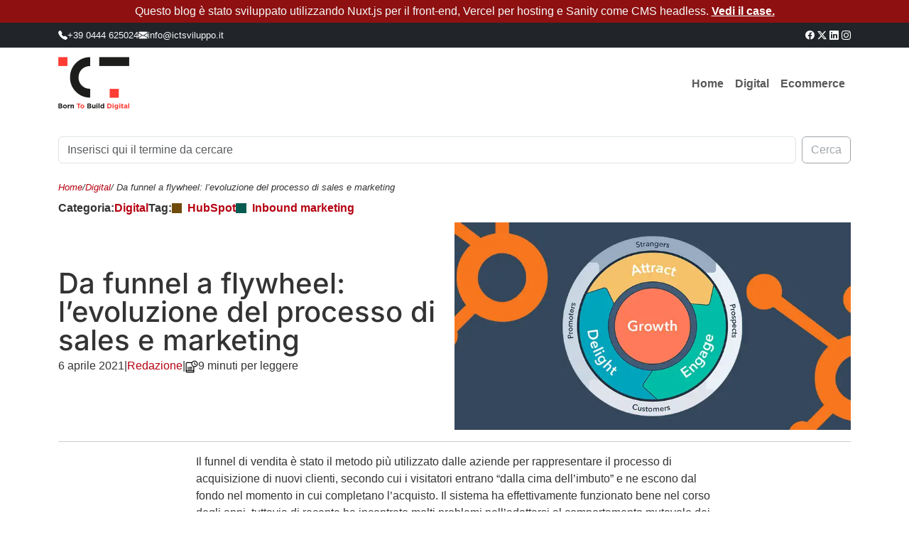

--- FILE ---
content_type: text/html; charset=utf-8
request_url: https://blog.ictsviluppo.it/post/flywheel-evoluzione-processo-sales-marketing
body_size: 16600
content:
<!DOCTYPE html><html  lang="it"><head><meta charset="utf-16">
<meta name="viewport" content="width=device-width, initial-scale=1">
<title>Da funnel a flywheel: l’evoluzione del processo di sales e marketing</title>
<link rel="stylesheet" href="https://cdn.jsdelivr.net/npm/bootstrap@5.3.3/dist/css/bootstrap.min.css">
<link rel="stylesheet" href="https://cdn.jsdelivr.net/npm/bootstrap-icons@1.11.3/font/bootstrap-icons.css">
<link rel="stylesheet" href="/css/main.css">
<style>@font-face{font-display:swap;font-family:Inter;font-style:normal;font-weight:500;src:url(/_nuxt/Inter-normal-500-cyrillic-ext.B2xhLi22.woff2) format("woff2");unicode-range:u+0460-052f,u+1c80-1c8a,u+20b4,u+2de0-2dff,u+a640-a69f,u+fe2e-fe2f}@font-face{font-display:swap;font-family:Inter;font-style:normal;font-weight:500;src:url(/_nuxt/Inter-normal-500-cyrillic.CMZtQduZ.woff2) format("woff2");unicode-range:u+0301,u+0400-045f,u+0490-0491,u+04b0-04b1,u+2116}@font-face{font-display:swap;font-family:Inter;font-style:normal;font-weight:500;src:url(/_nuxt/Inter-normal-500-greek-ext.CGAr0uHJ.woff2) format("woff2");unicode-range:u+1f??}@font-face{font-display:swap;font-family:Inter;font-style:normal;font-weight:500;src:url(/_nuxt/Inter-normal-500-greek.CaVNZxsx.woff2) format("woff2");unicode-range:u+0370-0377,u+037a-037f,u+0384-038a,u+038c,u+038e-03a1,u+03a3-03ff}@font-face{font-display:swap;font-family:Inter;font-style:normal;font-weight:500;src:url(/_nuxt/Inter-normal-500-vietnamese.CBcvBZtf.woff2) format("woff2");unicode-range:u+0102-0103,u+0110-0111,u+0128-0129,u+0168-0169,u+01a0-01a1,u+01af-01b0,u+0300-0301,u+0303-0304,u+0308-0309,u+0323,u+0329,u+1ea0-1ef9,u+20ab}@font-face{font-display:swap;font-family:Inter;font-style:normal;font-weight:500;src:url(/_nuxt/Inter-normal-500-latin-ext.CFHvXkgd.woff2) format("woff2");unicode-range:u+0100-02ba,u+02bd-02c5,u+02c7-02cc,u+02ce-02d7,u+02dd-02ff,u+0304,u+0308,u+0329,u+1d00-1dbf,u+1e00-1e9f,u+1ef2-1eff,u+2020,u+20a0-20ab,u+20ad-20c0,u+2113,u+2c60-2c7f,u+a720-a7ff}@font-face{font-display:swap;font-family:Inter;font-style:normal;font-weight:500;src:url(/_nuxt/Inter-normal-500-latin.C2S99t-D.woff2) format("woff2");unicode-range:u+00??,u+0131,u+0152-0153,u+02bb-02bc,u+02c6,u+02da,u+02dc,u+0304,u+0308,u+0329,u+2000-206f,u+20ac,u+2122,u+2191,u+2193,u+2212,u+2215,u+feff,u+fffd}@font-face{font-display:swap;font-family:Inter;font-style:normal;font-weight:700;src:url(/_nuxt/Inter-normal-500-cyrillic-ext.B2xhLi22.woff2) format("woff2");unicode-range:u+0460-052f,u+1c80-1c8a,u+20b4,u+2de0-2dff,u+a640-a69f,u+fe2e-fe2f}@font-face{font-display:swap;font-family:Inter;font-style:normal;font-weight:700;src:url(/_nuxt/Inter-normal-500-cyrillic.CMZtQduZ.woff2) format("woff2");unicode-range:u+0301,u+0400-045f,u+0490-0491,u+04b0-04b1,u+2116}@font-face{font-display:swap;font-family:Inter;font-style:normal;font-weight:700;src:url(/_nuxt/Inter-normal-500-greek-ext.CGAr0uHJ.woff2) format("woff2");unicode-range:u+1f??}@font-face{font-display:swap;font-family:Inter;font-style:normal;font-weight:700;src:url(/_nuxt/Inter-normal-500-greek.CaVNZxsx.woff2) format("woff2");unicode-range:u+0370-0377,u+037a-037f,u+0384-038a,u+038c,u+038e-03a1,u+03a3-03ff}@font-face{font-display:swap;font-family:Inter;font-style:normal;font-weight:700;src:url(/_nuxt/Inter-normal-500-vietnamese.CBcvBZtf.woff2) format("woff2");unicode-range:u+0102-0103,u+0110-0111,u+0128-0129,u+0168-0169,u+01a0-01a1,u+01af-01b0,u+0300-0301,u+0303-0304,u+0308-0309,u+0323,u+0329,u+1ea0-1ef9,u+20ab}@font-face{font-display:swap;font-family:Inter;font-style:normal;font-weight:700;src:url(/_nuxt/Inter-normal-500-latin-ext.CFHvXkgd.woff2) format("woff2");unicode-range:u+0100-02ba,u+02bd-02c5,u+02c7-02cc,u+02ce-02d7,u+02dd-02ff,u+0304,u+0308,u+0329,u+1d00-1dbf,u+1e00-1e9f,u+1ef2-1eff,u+2020,u+20a0-20ab,u+20ad-20c0,u+2113,u+2c60-2c7f,u+a720-a7ff}@font-face{font-display:swap;font-family:Inter;font-style:normal;font-weight:700;src:url(/_nuxt/Inter-normal-500-latin.C2S99t-D.woff2) format("woff2");unicode-range:u+00??,u+0131,u+0152-0153,u+02bb-02bc,u+02c6,u+02da,u+02dc,u+0304,u+0308,u+0329,u+2000-206f,u+20ac,u+2122,u+2191,u+2193,u+2212,u+2215,u+feff,u+fffd}@font-face{font-display:swap;font-family:Inter;font-style:normal;font-weight:800;src:url(/_nuxt/Inter-normal-500-cyrillic-ext.B2xhLi22.woff2) format("woff2");unicode-range:u+0460-052f,u+1c80-1c8a,u+20b4,u+2de0-2dff,u+a640-a69f,u+fe2e-fe2f}@font-face{font-display:swap;font-family:Inter;font-style:normal;font-weight:800;src:url(/_nuxt/Inter-normal-500-cyrillic.CMZtQduZ.woff2) format("woff2");unicode-range:u+0301,u+0400-045f,u+0490-0491,u+04b0-04b1,u+2116}@font-face{font-display:swap;font-family:Inter;font-style:normal;font-weight:800;src:url(/_nuxt/Inter-normal-500-greek-ext.CGAr0uHJ.woff2) format("woff2");unicode-range:u+1f??}@font-face{font-display:swap;font-family:Inter;font-style:normal;font-weight:800;src:url(/_nuxt/Inter-normal-500-greek.CaVNZxsx.woff2) format("woff2");unicode-range:u+0370-0377,u+037a-037f,u+0384-038a,u+038c,u+038e-03a1,u+03a3-03ff}@font-face{font-display:swap;font-family:Inter;font-style:normal;font-weight:800;src:url(/_nuxt/Inter-normal-500-vietnamese.CBcvBZtf.woff2) format("woff2");unicode-range:u+0102-0103,u+0110-0111,u+0128-0129,u+0168-0169,u+01a0-01a1,u+01af-01b0,u+0300-0301,u+0303-0304,u+0308-0309,u+0323,u+0329,u+1ea0-1ef9,u+20ab}@font-face{font-display:swap;font-family:Inter;font-style:normal;font-weight:800;src:url(/_nuxt/Inter-normal-500-latin-ext.CFHvXkgd.woff2) format("woff2");unicode-range:u+0100-02ba,u+02bd-02c5,u+02c7-02cc,u+02ce-02d7,u+02dd-02ff,u+0304,u+0308,u+0329,u+1d00-1dbf,u+1e00-1e9f,u+1ef2-1eff,u+2020,u+20a0-20ab,u+20ad-20c0,u+2113,u+2c60-2c7f,u+a720-a7ff}@font-face{font-display:swap;font-family:Inter;font-style:normal;font-weight:800;src:url(/_nuxt/Inter-normal-500-latin.C2S99t-D.woff2) format("woff2");unicode-range:u+00??,u+0131,u+0152-0153,u+02bb-02bc,u+02c6,u+02da,u+02dc,u+0304,u+0308,u+0329,u+2000-206f,u+20ac,u+2122,u+2191,u+2193,u+2212,u+2215,u+feff,u+fffd}</style>
<style>div.frasetta>p{margin-bottom:0!important}div.frasetta>p>a{color:#fff!important}</style>
<style>.selected[data-v-c9faedb1]{color:red!important;font-weight:700}.navbar-nav[data-v-c9faedb1]{--bs-nav-link-padding-x:.5rem}.part-1[data-v-c9faedb1]{flex-basis:auto}.part-2[data-v-c9faedb1]{flex-basis:40%}</style>
<style>.selected[data-v-5ab39dea]{color:#ff3c34!important;font-weight:700}.frasetta[data-v-5ab39dea]{background:#8e1010}.navbar-nav[data-v-5ab39dea]{--bs-nav-link-padding-x:.5rem}.navbar-toggler[data-v-5ab39dea]:focus{box-shadow:none}.navbar-nav .dropdown ul[data-v-5ab39dea]:before{background:#ff3c34;content:"";height:15px;position:absolute;right:0;top:0;width:15px;z-index:9}@media (max-width:991px){.navbar-nav[data-v-5ab39dea]{background:#000}.navbar-nav .nav-link[data-v-5ab39dea]{color:#fff}}</style>
<style>footer[data-v-b9ea73d9]{margin-top:30px}</style>
<style>.socialshare a[data-v-997e9f0a]{color:#000}.base50[data-v-997e9f0a]{flex-basis:50%}.badge[data-v-997e9f0a]{border-radius:0;font-size:.55em}@media (max-width:768px){.headerBlock img[data-v-997e9f0a]{max-width:100%!important}}</style>
<style>ul li a[data-v-cf388bec]{color:#000}</style>
<link rel="stylesheet" href="/_nuxt/entry.BwnrFM0S.css" crossorigin>
<link rel="stylesheet" href="/_nuxt/PtCta.CN6zToKq.css" crossorigin>
<link href="https://www.googletagmanager.com/gtm.js?id=GTM-PNHJSXVT" rel="preload" crossorigin="anonymous" referrerpolicy="no-referrer" fetchpriority="low" as="script">
<link rel="preload" as="image" href="https://cdn.sanity.io/images/94ilcfd0/nuxity-blog/d3870a76b9c2ed183ab32f08a693ee9864a62a6a-934x488.png?fm=webp&fit=crop&q=60&w=1600&h=836" imagesizes="(max-width: 640px) 300px, (max-width: 768px) 500px, (max-width: 1024px) 700px, 800px" imagesrcset="https://cdn.sanity.io/images/94ilcfd0/nuxity-blog/d3870a76b9c2ed183ab32f08a693ee9864a62a6a-934x488.png?fm=webp&fit=crop&q=60&w=300&h=157 300w, https://cdn.sanity.io/images/94ilcfd0/nuxity-blog/d3870a76b9c2ed183ab32f08a693ee9864a62a6a-934x488.png?fm=webp&fit=crop&q=60&w=500&h=261 500w, https://cdn.sanity.io/images/94ilcfd0/nuxity-blog/d3870a76b9c2ed183ab32f08a693ee9864a62a6a-934x488.png?fm=webp&fit=crop&q=60&w=600&h=314 600w, https://cdn.sanity.io/images/94ilcfd0/nuxity-blog/d3870a76b9c2ed183ab32f08a693ee9864a62a6a-934x488.png?fm=webp&fit=crop&q=60&w=700&h=366 700w, https://cdn.sanity.io/images/94ilcfd0/nuxity-blog/d3870a76b9c2ed183ab32f08a693ee9864a62a6a-934x488.png?fm=webp&fit=crop&q=60&w=800&h=418 800w, https://cdn.sanity.io/images/94ilcfd0/nuxity-blog/d3870a76b9c2ed183ab32f08a693ee9864a62a6a-934x488.png?fm=webp&fit=crop&q=60&w=1000&h=522 1000w, https://cdn.sanity.io/images/94ilcfd0/nuxity-blog/d3870a76b9c2ed183ab32f08a693ee9864a62a6a-934x488.png?fm=webp&fit=crop&q=60&w=1400&h=732 1400w, https://cdn.sanity.io/images/94ilcfd0/nuxity-blog/d3870a76b9c2ed183ab32f08a693ee9864a62a6a-934x488.png?fm=webp&fit=crop&q=60&w=1600&h=836 1600w">
<link rel="modulepreload" as="script" crossorigin href="/_nuxt/yUHK73_7.js">
<link rel="modulepreload" as="script" crossorigin href="/_nuxt/D36UXCh5.js">
<link rel="modulepreload" as="script" crossorigin href="/_nuxt/Cedu7qx0.js">
<link rel="modulepreload" as="script" crossorigin href="/_nuxt/euEXOEPl.js">
<link rel="modulepreload" as="script" crossorigin href="/_nuxt/CdHkPNbH.js">
<link rel="modulepreload" as="script" crossorigin href="/_nuxt/kaqF8pR2.js">
<link rel="modulepreload" as="script" crossorigin href="/_nuxt/CstxPwrN.js">
<link rel="preload" as="fetch" fetchpriority="low" crossorigin="anonymous" href="/_nuxt/builds/meta/8b76a9a0-3861-40b6-a43d-4ca4d04396d8.json">
<link rel="prefetch" as="image" type="image/svg+xml" href="/_nuxt/logo_ict_pay_off.D3eY9txD.svg">
<link rel="prefetch" as="image" type="image/png" href="/_nuxt/banner_alta_sartoria.8a0tyMkQ.png">
<link rel="prefetch" as="script" crossorigin href="/_nuxt/D-lCaN3D.js">
<link rel="prefetch" as="script" crossorigin href="/_nuxt/BdxaoJ45.js">
<link rel="prefetch" as="script" crossorigin href="/_nuxt/Dmhf6VLr.js">
<link rel="prefetch" as="script" crossorigin href="/_nuxt/C_JrptXk.js">
<link rel="prefetch" as="script" crossorigin href="/_nuxt/B3AHJNXt.js">
<link rel="prefetch" as="script" crossorigin href="/_nuxt/fr8LqfSq.js">
<link rel="prefetch" as="script" crossorigin href="/_nuxt/B4MORbt6.js">
<link rel="prefetch" as="script" crossorigin href="/_nuxt/DBRBSAvH.js">
<meta name="google-site-verification" content="TnMNG8vc5FCYhYz7cNa67s8MvLAgy1NoEXmDRFq44ixE">
<meta name="msvalidate.01" content="1860A46148329FFD56D3DE3FB1E03180">
<meta name="robots" content="index, follow, max-image-preview:large, max-snippet:-1, max-video-preview:-1">
<meta name="description" content="Il flywheel è un modello sviluppato da HubSpot per spiegare come una positiva customer experience impatti sulla crescita aziendale: scopri come funziona!">
<link rel="canonical" href="https://blog.ictsviluppo.it/post/flywheel-evoluzione-processo-sales-marketing">
<meta property="og:title" content="Da funnel a flywheel: l’evoluzione del processo di sales e marketing">
<meta property="og:description" content="Il flywheel è un modello sviluppato da HubSpot per spiegare come una positiva customer experience impatti sulla crescita aziendale: scopri come funziona!">
<meta property="og:image" content="https://cdn.sanity.io/images/94ilcfd0/nuxity-blog/d3870a76b9c2ed183ab32f08a693ee9864a62a6a-934x488.png?w=800">
<meta property="og:type" content="article">
<meta property="og:site_name" content="Blog ICT Sviluppo">
<meta name="twitter:title" content="Da funnel a flywheel: l’evoluzione del processo di sales e marketing">
<meta name="twitter:description" content="Il flywheel è un modello sviluppato da HubSpot per spiegare come una positiva customer experience impatti sulla crescita aziendale: scopri come funziona!">
<meta name="twitter:image" content="https://cdn.sanity.io/images/94ilcfd0/nuxity-blog/d3870a76b9c2ed183ab32f08a693ee9864a62a6a-934x488.png?w=800">
<meta name="twitter:card" content="summary">
<script type="application/ld+json">{"@context":"http://schema.org","@type":"BlogPosting","headline":"Da funnel a flywheel: l’evoluzione del processo di sales e marketing","datePublished":"2021-04-06T09:34:08.000+02:00","articleBody":"Il flywheel è un modello sviluppato da HubSpot per spiegare come una positiva customer experience impatti sulla crescita aziendale: scopri come funziona!","image":{"@type":"ImageObject","url":"https://cdn.sanity.io/images/94ilcfd0/nuxity-blog/d3870a76b9c2ed183ab32f08a693ee9864a62a6a-934x488.png?w=800","height":800},"author":{"@type":"Person","name":"Redazione","url":"redazione"},"publisher":{"@type":"Organization","name":"ICT Sviluppo","url":"www.ictsviluppo.it","logo":{"@type":"ImageObject","url":"https://www.ictsviluppo.it/hubfs/theme-ict-2022/ict%20pay%20off%20hex.svg"}}}</script>
<script type="module" src="/_nuxt/yUHK73_7.js" crossorigin></script></head><body><div id="__nuxt"><!--[--><div class="nuxt-loading-indicator" style="position:fixed;top:0;right:0;left:0;pointer-events:none;width:auto;height:3px;opacity:0;background:repeating-linear-gradient(to right,#00dc82 0%,#34cdfe 50%,#0047e1 100%);background-size:Infinity% auto;transform:scaleX(0%);transform-origin:left;transition:transform 0.1s, height 0.4s, opacity 0.4s;z-index:999999;"></div><div></div><header class="wrapper-header" data-v-5ab39dea><div class="frasetta py-1 px-4 text-center text-light" data-v-5ab39dea><!--[--><p>Questo blog è stato sviluppato utilizzando Nuxt.js per il front-end, Vercel per hosting e Sanity come CMS headless. <a href="https://blog.ictsviluppo.it/post/blog-di-ict-sviluppo-su-sanity"><strong>Vedi il case.</strong></a></p><!--]--></div><div class="topbar d-flex align-items-center bg-dark text-light py-2" data-v-5ab39dea><div class="container d-flex align-items-center justify-content-md-between justify-content-center" data-v-5ab39dea><div class="d-flex leftside fs-7 gap-4" data-v-5ab39dea><a class="d-flex gap-2 text-light" href="tel:+390444625024" aria-label="Chiama +39 0444 625024" data-v-5ab39dea><i class="bi bi-telephone-fill" aria-hidden="true" data-v-5ab39dea></i> +39 0444 625024 </a><a class="d-flex gap-2 text-light" href="mailto:info@ictsviluppo.it" aria-label="Invia email a info@ictsviluppo.it" data-v-5ab39dea><i class="bi bi-envelope-fill" aria-hidden="true" data-v-5ab39dea></i> info@ictsviluppo.it </a></div><div class="social fs-7" data-v-5ab39dea><ul class="list-unstyled d-none d-md-flex gap-2 mb-0" data-v-5ab39dea><li class="ms-1" data-v-5ab39dea><a href="https://www.facebook.com/ictsviluppo/" aria-label="facebook" target="_blank" class="text-white" data-v-5ab39dea><i class="bi bi-facebook" aria-hidden="true" data-v-5ab39dea></i></a></li><li class="ms-1" data-v-5ab39dea><a href="https://twitter.com/ictsviluppo" aria-label="twitter" target="_blank" class="text-white" data-v-5ab39dea><i class="bi bi-twitter-x" aria-hidden="true" data-v-5ab39dea></i></a></li><li class="ms-1" data-v-5ab39dea><a href="https://www.linkedin.com/company/ict-sviluppo" aria-label="linkedin" target="_blank" class="text-white" data-v-5ab39dea><i class="bi bi-linkedin" aria-hidden="true" data-v-5ab39dea></i></a></li><li class="ms-1" data-v-5ab39dea><a href="https://www.instagram.com/ictdigitalthink/" aria-label="instagram" target="_blank" class="text-white" data-v-5ab39dea><i class="bi bi-instagram" aria-hidden="true" data-v-5ab39dea></i></a></li></ul></div></div></div><div class="container" data-v-5ab39dea><nav class="navbar navbar-expand-lg align-items-center" data-v-5ab39dea><div class="container-fluid px-0" data-v-5ab39dea><div class="navbar-brand" data-v-5ab39dea><a class="blog-header-logo" href="/" data-v-5ab39dea><img src="/_nuxt/logo_ict_pay_off.D3eY9txD.svg" width="100" height="75" alt="Logo ICT Sviluppo Srl" data-v-5ab39dea></a></div><button class="navbar-toggler" type="button" data-bs-toggle="collapse" data-bs-target="#navbarNavDropdown" aria-controls="navbarNavDropdown" aria-expanded="false" aria-label="Toggle navigation" data-v-5ab39dea><span class="navbar-toggler-icon" data-v-5ab39dea></span></button><div id="navbarNavDropdown" class="collapse navbar-collapse justify-content-end" data-v-5ab39dea><ul class="navbar-nav" data-v-5ab39dea><li class="nav-item" data-v-5ab39dea><a href="/" class="fw-bold nav-link" data-v-5ab39dea>Home </a></li><!--[--><li class="nav-item" data-v-5ab39dea><a href="/category/digital" class="fw-bold nav-link" data-v-5ab39dea>Digital</a></li><li class="nav-item" data-v-5ab39dea><a href="/category/ecommerce" class="fw-bold nav-link" data-v-5ab39dea>Ecommerce</a></li><!--]--></ul></div></div></nav></div><div class="container mb-2" data-v-5ab39dea><div class="barra-search my-4" data-v-5ab39dea data-v-c9faedb1><div class="d-flex align-items-center justify-content-between gap-2" role="search" data-v-c9faedb1><input value="" class="part-1 form-control me-2" type="search" placeholder="Inserisci qui il termine da cercare" name="search" aria-label="Search" data-v-c9faedb1><!----><!----><!----><button class="btn btn-outline-secondary" disabled data-v-c9faedb1>Cerca</button></div><!----></div></div></header><main id="content"><div class="container"><div data-v-997e9f0a><div data-v-997e9f0a><div class="breadcrumb gap-2 fst-italic fs-7 my-2" data-v-997e9f0a><a href="/" class="">Home</a> / <a href="/category/digital" class="">Digital</a> / Da funnel a flywheel: l’evoluzione del processo di sales e marketing</div><div class="d-flex gap-2 align-items-center mb-4 mb-md-2 fw-bold" data-v-997e9f0a><div class="categoria d-flex gap-2" data-v-997e9f0a>Categoria: <ol class="list-unstyled m-0" data-v-997e9f0a><li data-v-997e9f0a><a href="/category/digital" class="" data-v-997e9f0a>Digital</a></li></ol></div><div class="d-flex align-items-center gap-2" data-v-997e9f0a>Tag: <ul class="list-unstyled d-flex align-items-center gap-2 m-0" data-v-997e9f0a><!--[--><!--[--><li class="d-flex align-items-center" data-v-997e9f0a><span class="badge me-2" style="background-color:#6f4b0b" data-v-997e9f0a> </span><a href="/tag/hubspot" class="" data-v-997e9f0a>HubSpot</a></li><!--]--><!--[--><li class="d-flex align-items-center" data-v-997e9f0a><span class="badge me-2" style="background-color:#065b51" data-v-997e9f0a> </span><a href="/tag/inbound-marketing" class="" data-v-997e9f0a>Inbound marketing</a></li><!--]--><!--]--></ul></div></div><div class="headerBlock d-md-flex justify-content-md-between align-items-center gap-5" data-v-997e9f0a><div class="base50" data-v-997e9f0a><h1 class="lh-1" data-v-997e9f0a>Da funnel a flywheel: l’evoluzione del processo di sales e marketing</h1><div class="meta d-flex gap-2 lh-1" data-v-997e9f0a><p data-v-997e9f0a>6 aprile 2021</p> | <a href="/author/redazione" class="d-flex" data-v-997e9f0a><span class="ms-0" data-v-997e9f0a>Redazione</span></a> | <div class="tempo-lettura" data-v-997e9f0a><div class="d-flex gap-2" data-v-997e9f0a><svg aria-hidden="true" width="18" height="18" viewBox="0 0 18 18" fill="none" xmlns="http://www.w3.org/2000/svg"><g clip-path="url(#clip0_78_158)"><path d="M12.9375 0.5625C12.1484 0.563309 11.3733 0.771621 10.6901 1.16654C10.0069 1.56146 9.43957 2.12909 9.045 2.8125H2.25C1.80245 2.8125 1.37322 2.99029 1.05676 3.30676C0.74029 3.62322 0.5625 4.05245 0.5625 4.5V15.75C0.5625 16.1976 0.74029 16.6268 1.05676 16.9432C1.37322 17.2597 1.80245 17.4375 2.25 17.4375H11.8125C11.9617 17.4375 12.1048 17.3782 12.2102 17.2727C12.3157 17.1673 12.375 17.0242 12.375 16.875V9.52312C12.5615 9.54763 12.7494 9.56077 12.9375 9.5625C14.131 9.5625 15.2756 9.08839 16.1195 8.24448C16.9634 7.40057 17.4375 6.25597 17.4375 5.0625C17.4375 3.86903 16.9634 2.72443 16.1195 1.88052C15.2756 1.03661 14.131 0.5625 12.9375 0.5625ZM11.25 16.3125H2.25C2.10082 16.3125 1.95774 16.2532 1.85225 16.1477C1.74676 16.0423 1.6875 15.8992 1.6875 15.75C1.6875 15.6008 1.74676 15.4577 1.85225 15.3523C1.95774 15.2468 2.10082 15.1875 2.25 15.1875H11.25V16.3125ZM11.25 14.0625H2.25C2.05811 14.064 1.86788 14.0983 1.6875 14.1637V4.5C1.6875 4.35082 1.74676 4.20774 1.85225 4.10225C1.95774 3.99676 2.10082 3.9375 2.25 3.9375H8.58375C8.48912 4.3051 8.44 4.68293 8.4375 5.0625C8.43819 5.95829 8.70622 6.83348 9.20727 7.57604C9.70832 8.31859 10.4196 8.8947 11.25 9.23063V14.0625ZM12.9375 8.4375C12.27 8.4375 11.6175 8.23956 11.0625 7.86871C10.5074 7.49786 10.0749 6.97076 9.81941 6.35406C9.56396 5.73736 9.49712 5.05876 9.62735 4.40407C9.75757 3.74938 10.079 3.14802 10.551 2.67601C11.023 2.20401 11.6244 1.88257 12.2791 1.75235C12.9338 1.62212 13.6124 1.68896 14.2291 1.94441C14.8458 2.19985 15.3729 2.63243 15.7437 3.18745C16.1146 3.74247 16.3125 4.39499 16.3125 5.0625C16.3125 5.95761 15.9569 6.81605 15.324 7.44899C14.6911 8.08192 13.8326 8.4375 12.9375 8.4375Z" fill="black"></path><path d="M13.5 2.8125H12.375V5.0625C12.3746 5.13653 12.3888 5.20991 12.4168 5.27845C12.4447 5.34698 12.486 5.40931 12.5381 5.46187L14.0625 6.98063L14.8556 6.1875L13.5 4.83188V2.8125ZM3.09375 11.8125H9.84375V12.9375H3.09375V11.8125ZM5.34375 9.5625H9.84375V10.6875H5.34375V9.5625ZM3.09375 9.5625H4.5V10.6875H3.09375V9.5625Z" fill="black"></path></g><defs><clipPath id="clip0_78_158"><rect width="18" height="18" fill="white"></rect></clipPath></defs></svg> 9 minuti per leggere </div></div></div></div><img onerror="this.setAttribute(&#39;data-error&#39;, 1)" width="934" height="488" alt="Featured-Immagini.png" loading="eager" data-nuxt-img sizes="(max-width: 640px) 300px, (max-width: 768px) 500px, (max-width: 1024px) 700px, 800px" srcset="https://cdn.sanity.io/images/94ilcfd0/nuxity-blog/d3870a76b9c2ed183ab32f08a693ee9864a62a6a-934x488.png?fm=webp&amp;fit=crop&amp;q=60&amp;w=300&amp;h=157 300w, https://cdn.sanity.io/images/94ilcfd0/nuxity-blog/d3870a76b9c2ed183ab32f08a693ee9864a62a6a-934x488.png?fm=webp&amp;fit=crop&amp;q=60&amp;w=500&amp;h=261 500w, https://cdn.sanity.io/images/94ilcfd0/nuxity-blog/d3870a76b9c2ed183ab32f08a693ee9864a62a6a-934x488.png?fm=webp&amp;fit=crop&amp;q=60&amp;w=600&amp;h=314 600w, https://cdn.sanity.io/images/94ilcfd0/nuxity-blog/d3870a76b9c2ed183ab32f08a693ee9864a62a6a-934x488.png?fm=webp&amp;fit=crop&amp;q=60&amp;w=700&amp;h=366 700w, https://cdn.sanity.io/images/94ilcfd0/nuxity-blog/d3870a76b9c2ed183ab32f08a693ee9864a62a6a-934x488.png?fm=webp&amp;fit=crop&amp;q=60&amp;w=800&amp;h=418 800w, https://cdn.sanity.io/images/94ilcfd0/nuxity-blog/d3870a76b9c2ed183ab32f08a693ee9864a62a6a-934x488.png?fm=webp&amp;fit=crop&amp;q=60&amp;w=1000&amp;h=522 1000w, https://cdn.sanity.io/images/94ilcfd0/nuxity-blog/d3870a76b9c2ed183ab32f08a693ee9864a62a6a-934x488.png?fm=webp&amp;fit=crop&amp;q=60&amp;w=1400&amp;h=732 1400w, https://cdn.sanity.io/images/94ilcfd0/nuxity-blog/d3870a76b9c2ed183ab32f08a693ee9864a62a6a-934x488.png?fm=webp&amp;fit=crop&amp;q=60&amp;w=1600&amp;h=836 1600w" class="bd-placeholder-img" style="max-width:50%;height:auto;" fetchpriority="high" src="https://cdn.sanity.io/images/94ilcfd0/nuxity-blog/d3870a76b9c2ed183ab32f08a693ee9864a62a6a-934x488.png?fm=webp&amp;fit=crop&amp;q=60&amp;w=1600&amp;h=836" data-v-997e9f0a></div><hr data-v-997e9f0a><div class="row g-5" data-v-997e9f0a><div class="col-md-2" data-v-997e9f0a></div><div class="col-md-8" data-v-997e9f0a><article class="blog-post" data-v-997e9f0a><!----><div data-v-997e9f0a><!--[--><p>Il funnel di vendita è stato il metodo più utilizzato dalle aziende per rappresentare il processo di acquisizione di nuovi clienti, secondo cui i visitatori entrano “dalla cima dell’imbuto” e ne escono dal fondo nel momento in cui completano l’acquisto. Il sistema ha effettivamente funzionato bene nel corso degli anni, tuttavia di recente ha incontrato molti problemi nell’adattarsi al comportamento mutevole dei consumatori. Essi, infatti, svolgono ricerche sul prodotto, sono più informati e hanno delle aspettative sempre maggiori, soprattutto per quanto riguarda l’esperienza di acquisto.</p><p>Potrebbe sembrare che l’unica conseguenza, seppur preoccupante, sia una diminuzione dei tassi di conversione, ma ciò che impatta maggiormente sul successo dell’azienda è l’opinione negativa che questo modello suscita nei clienti e la successiva condivisione con i conoscenti e sui canali online. Infatti, i feedback in rete influiscono enormemente sulla qualità del prodotto e sulla reputazione aziendale percepite dai consumatori. Come conferma una ricerca svolta da <a href="/post/hubspot-cosa-fa" target rel>HubSpot</a>, l’81% degli intervistati si fida maggiormente dei consigli dei conoscenti che dei messaggi delle aziende.</p><p>Il difetto del funnel di vendita consiste nel considerare i clienti come un elemento passivo, senza tener conto del potere che essi possiedono nello sviluppo potenziale del business aziendale: un cliente soddisfatto, tramite il passaparola, favorisce l’ingresso di altri potenziali clienti nell’orbita dell’azienda.</p><p>Per ovviare a queste problematiche e al conseguente disallineamento tra clienti e azienda, HubSpot ha proposto un nuovo modello: il “flywheel” (letteralmente, <em>volano</em>).</p><p></p><p></p><p></p><h2 id="Flywheel:-cos&#39;e-e-come-funziona" class="anchorlink">Flywheel: cos’è e come funziona</h2><p>Il flywheel è un modello sviluppato da HubSpot per spiegare come una positiva customer experience impatti sulla crescita dell’azienda attraverso un incremento dei referral e un’ottimizzazione delle vendite. Si richiama il concetto di volano, cioè un elemento meccanico paragonabile ad una ruota ad elevata efficienza in grado di immagazzinare energia rotazionale. Seguendo questa analogia, è possibile identificare tre caratteristiche che influiscono sulla quantità di energia accumulata:</p><ul><li>Velocità di rotazione: proporzionale allo sforzo compiuto dall’azienda per raffinare i propri processi interni e le strategie di lead generation, con l’obiettivo di migliorare la customer experience.</li><li>Forza di attrito: costituita dagli elementi che compromettono una esperienza positiva del cliente durante il processo di acquisto, dovuta principalmente alla discontinuità percepita a causa della mancanza di allineamento tra i reparti a contatto con il cliente (<a href="/post/benefici-allineamento-sales-marketing" target rel>marketing, sales</a>, service).</li><li>Dimensioni: più è grande la ruota, e quindi il business aziendale, maggiore è il numero di promoters che il processo è riuscito a generare. Questi conferiscono ulteriore forza per velocizzare la rotazione del flywheel.</li></ul><p>L’incremento dell’energia accumulata dal flywheel corrisponde ad una crescita aziendale, di conseguenza il successo di un’azienda dipende da come essa è in grado di modificare le proprie strategie di business in considerazione di questi tre elementi.</p><p>La chiave del modello flywheel consiste nel focalizzare gli sforzi di tutti i reparti sul miglioramento della customer experience, dal momento in cui il consumatore entra in contatto con l’azienda fino alla post-vendita. In questo modo, si genera un rapporto di fiducia che incentiva il cliente a promuovere il brand e lo invoglia ad effettuare un ulteriore acquisto, continuando ad apportare energia al sistema senza che sia necessario un particolare investimento. Le persone sono quindi al centro del flywheel, mentre i team di marketing, sales e customer service lavorano in sinergia per poterli soddisfare.</p><p>Sfortunatamente, non tutte le ciambelle escono con il buco: è possibile che ci siano dei clienti insoddisfatti e che quindi producano attrito contrario alla velocità di rotazione, rallentando la crescita dell’azienda. È importante che questi non vengano ignorati e che si facciano tutti gli sforzi per migliorare la loro esperienza, riducendone il più possibile il malcontento.</p><p>Entriamo ora maggiormente nel dettaglio sul funzionamento del modello flywheel. Si evidenziano tre fasi principali: Attract, Engage e Delight.</p><p></p><p><span style="display:none;">[@portabletext/vue] Unknown block type &quot;externalimage&quot;, specify a component for it in the `components.types` prop</span><br><em>Modello Flywheel di HubSpot</em></p><ul><li>Attract: attrarre verso l’azienda (principalmente sulla pagina web aziendale) visitatori nuovi e qualificati, fornendo loro dei contenuti specifici e utili per rispondere alle loro domande e risolvere i loro problemi. Lo scopo è di suscitare interesse nel consumatore per invogliarlo a conoscere meglio l’azienda, senza però esercitare pressioni su di esso.</li><li>Engage: stabilire una relazione solida e duratura con i prospetti qualificati che permetta di far emergere le loro esigenze, problemi e motivazioni, così che l’azienda possa creare contenuti personalizzati per risolverne le difficoltà e generare fiducia nel cliente. Questa relazione positiva rende i lead più propensi a rivolgersi all’azienda e non ai competitor nel momento in cui saranno pronti all’acquisto.</li><li>Delight: continuare a supportare i clienti anche dopo la vendita, fornendo loro un servizio di alta qualità e contenuti aggiuntivi per migliorare la loro customer experience. Ciò aumenta la probabilità che essi condividano la loro esperienza con altri consumatori, diventando sostenitori della crescita dell’azienda.</li></ul><p>Ogni fase del flywheel è associata ad un diverso stadio del processo di vendita, ma tutte sono incentrate sull’aiutare i prospetti a raggiungere i loro obiettivi. Siccome un cliente felice genera energia per il volano, il suo successo corrisponde al successo dell’azienda.</p><h2 id="Differenze-tra-funnel-e-flywheel" class="anchorlink">Differenze tra funnel e flywheel</h2><p>Vediamo ora le principali differenze tra i modelli funnel e flywheel per comprendere meglio perché si è resa necessaria questa evoluzione e come quest’ultimo prevalga sul primo.</p><ul><li>Linearità vs. Circolarità: il funnel è puramente un meccanismo di conversione dei <a href="/post/leaad-generation-classificare-contatti" target rel>lead </a>in clienti, con l’unico obiettivo di generare un maggior numero di vendite. I clienti sono considerati un output, un risultato della strategia aziendale, quindi una volta terminato il loro percorso con l’acquisto del prodotto/servizio non hanno nessuna influenza sul resto del funnel. Nel flywheel, i clienti sono il centro del sistema e rappresentano un input di energia per favorire la crescita dell’azienda, quindi l’intento è di stabilire con loro una relazione a lungo termine. La spinta dovuta ad una vendita non si esaurisce nel momento in cui i clienti concludono l’acquisto, ma rimane in circolo grazie alla fidelizzazione di essi e alla promozione del brand che ne deriva.</li><li>Divisione vs. Coesione: il funnel prevede una chiara suddivisione di compiti e responsabilità tra i reparti di marketing, sales e customer service, generando diversità di obiettivi e complicando la comunicazione interna all’azienda. Queste discontinuità sono percepite dai clienti e si riflettono in una scadente customer experience, creando attrito che rallenta la crescita del business. Il flywheel rimuove queste barriere per incentivare l’allineamento tra i tre team, in modo che essi cooperino per raggiungere un unico obiettivo: soddisfare il cliente. Ogni gruppo ha diverse competenze, ma ciascuno fornisce il proprio apporto per garantire la massima qualità del servizio.</li><li>Awareness vs. Delight: nel funnel, gran parte degli investimenti sono dedicati a campagne pubblicitarie che mirano a creare consapevolezza del prodotto nei consumatori per attrarne il maggior numero verso l’azienda. La relazione però termina nel momento dell’acquisto e tutti gli sforzi compiuti per “nutrire” il cliente vanno persi. Nel flywheel, l’obiettivo è di deliziare i clienti offrendo una migliore customer experience, quindi ci si concentra sul soddisfare le loro esigenze. La comunicazione rimane aperta anche dopo la vendita per continuare a supportare i clienti e mantenerli nel sistema.</li></ul><h2 id="Integrazione-dei-due-modelli" class="anchorlink">Integrazione dei due modelli</h2><p>Da ciò che è stato detto finora è evidente che il flywheel sia il modello più appropriato per rappresentare la totalità delle forze che influiscono sulla crescita aziendale. Il funnel però può ancora fornire il proprio apporto, quindi, invece di sostituire un modello con l’altro, la scelta migliore è di integrarli.</p><p>Il funnel rimane incentrato sull’incremento dei ricavi, curandosi dell’efficacia dei processi interni dell’azienda. Questo modello permette di avere una chiara visione di tutti gli step che compiono i prospetti, consentendo all’azienda di selezionare le azioni migliori da intraprendere per ciascuno di essi. Si analizzano i tassi di conversione tra gli stadi del processo di acquisizione clienti per identificare eventuali criticità e per adottare le relative contromisure.</p><p>Il flywheel si focalizza sui clienti stessi, aiutandoli a raggiungere i loro obiettivi per far sì che siano talmente entusiasti della loro relazione con l’azienda da diventarne promotori. Per soddisfare i clienti è imperativo che non siano presenti discontinuità nel percorso, quindi il modello incentiva l’allineamento di marketing, sales (questi due settori vengono inoltre uniti nel concetto di <a href="https://www.ictsviluppo.it/smarketing" target="_blank">s-marketing</a>) e customer service.</p><p>L’integrazione dei due modelli consente all’azienda di prestare l’adeguata attenzione sia al raggiungimento dei suoi obiettivi che all’esperienza dei clienti in un’ottica di lungo periodo.</p><h2 id="Conclusioni" class="anchorlink">Conclusioni</h2><p>I consumatori moderni hanno il pieno controllo sul processo di vendita: effettuano le decisioni di acquisto tramite le informazioni che raccolgono per conto loro e non si concentrano più solamente sui messaggi delle aziende. Diventano quindi fondamentali il passaparola e i consigli dei conoscenti, che rappresentano una fonte esterna credibile per valutare la qualità delle aziende.</p><p>Il modello di marketing che più si adatta ai comportamenti dei consumatori è il flywheel: una ruota ad alta efficienza che immagazzina energia e che rappresenta la crescita dell’azienda, dove il fulcro sono i clienti stessi. L’energia viene immessa nel sistema grazie alla promozione del brand da parte dei clienti soddisfatti, quindi il compito dei reparti di marketing, sales e customer service è di cooperare per minimizzare l’attrito e fornire la migliore customer experience possibile.</p><p>Il flywheel permette all’azienda di considerare l’influenza dei consumatori sulla crescita del business, in modo che questa abbia una visione più globale per raffinare le proprie strategie e massimizzare il ritorno economico. Inoltre, assicura un allineamento interno verso lo stesso obiettivo: fornire un’esperienza positiva ai clienti per continuare a far girare la ruota.</p><p>In fin dei conti, le aziende che si affidano al modello flywheel hanno un bel vantaggio rispetto alle altre: non sono le sole a contribuire alla loro crescita, ma hanno il supporto di tutti i loro clienti.<br><br></p><p>Vorresti scoprire come aumentare i ricavi della tua azienda grazie alla collaborazione tra Sales &amp; Marketing? Allora scarica il nostro e-book gratuito!</p><p></p><p></p><!--]--></div><div class="py-4 mt-4" data-v-997e9f0a><p class="titoletto fst-italic" data-v-997e9f0a>Condividi il post</p><span data-v-997e9f0a data-v-cf388bec></span></div><div class="px-4 py-2 mb-3 bg-light rounded" data-v-997e9f0a><p class="titoletto pt-4">Alcune informazioni sull&#39;autore</p><div class="d-flex align-items-center gap-2"><div><img src="https://cdn.sanity.io/images/94ilcfd0/nuxity-blog/4adb4f190bffa449742172f707649e887b88f169-100x100.png?w=50&amp;h=50" loading="lazy" alt="Redazione" width="50" height="50" class="rounded-circle"></div><p class="h6 col-9 fs-6"><strong>Redazione</strong></p></div><div class="mb-0 mt-2"><div class="col-12"><!--[--><p>LA redazione: sì, siamo quelli che sotto il gioco dello stretto anonimato maciniamo articoli del blog per alimentare la vostra sete di sapere (digitale), permettiamo alla newsletter di essere ricca di contenuti, mese dopo mese, e al blog di ICT Sviluppo di essere sempre aggiornato. Quindi... non vi resta che seguirci (perché ci smazziamo per dare regolarità ai nostri aggiornamenti!)</p><!--]--></div></div><div class="socialshare mb-0 mt-2"><ul class="d-flex gap-2 list-unstyled col-12"><li><a href="https://www.facebook.com/ictsviluppo" rel="noopener noreferrer" target="_blank" aria-label="facebook"><i class="text-black bi bi-facebook"></i></a></li><li><a href="https://twitter.com/ictsviluppo" rel="noopener noreferrer" target="_blank" aria-label="twitter"><i class="text-black bi bi-twitter-x"></i></a></li><li><a href="https://www.linkedin.com/company/ict-sviluppo" rel="noopener noreferrer" target="_blank" aria-label="linkedin"><i class="text-black bi bi-linkedin"></i></a></li><li><a href="https://www.instagram.com/ictdigitalthink/" rel="noopener noreferrer" target="_blank" aria-label="instagram"><i class="text-black bi bi-instagram"></i></a></li></ul></div></div></article></div><div class="col-md-2" data-v-997e9f0a></div><div id="hubspotCommenti" data-v-997e9f0a></div><!----></div></div></div></div></main><footer class="bg-secondary-subtle py-2 mt-4" data-v-b9ea73d9><div class="container" data-v-b9ea73d9><div class="row py-4" data-v-b9ea73d9><div class="col-12 col-md-4" data-v-b9ea73d9><strong data-v-b9ea73d9>ICT Sviluppo S.r.l.</strong><br data-v-b9ea73d9><br data-v-b9ea73d9><strong data-v-b9ea73d9>Vicenza</strong><br data-v-b9ea73d9> Sede legale<br data-v-b9ea73d9> Via IV Novembre 8<br data-v-b9ea73d9> Chiampo (VI) 36072<br data-v-b9ea73d9><br data-v-b9ea73d9> Sede operativa<br data-v-b9ea73d9> Via IVMartiri 10C<br data-v-b9ea73d9> Arzignano (VI) 36071<br data-v-b9ea73d9><a href="tel:00390444625024" data-v-b9ea73d9>+39 0444 625024</a><br data-v-b9ea73d9><a href="mailto:info@ictsviluppo.it" data-v-b9ea73d9>info@ictsviluppo.it</a></div><div class="col-12 col-md-4" data-v-b9ea73d9><p class="mt-5" data-v-b9ea73d9><strong data-v-b9ea73d9>Milano</strong><br data-v-b9ea73d9> TALENT GARDEN MILANO - CALABIANA<br data-v-b9ea73d9> Via Arcivescovo Calabiana 6<br data-v-b9ea73d9> Milano (MI) 20100<br data-v-b9ea73d9><a href="tel:0039024003265" data-v-b9ea73d9>+39 02 40032165</a><br data-v-b9ea73d9><a href="mailto:milano@ictsviluppo.it" data-v-b9ea73d9>milano@ictsviluppo.it</a></p></div><div class="col-12 col-md-4" data-v-b9ea73d9><p class="mt-5 text-center" data-v-b9ea73d9><a href="https://plus.ictsviluppo.it" target="_blank" data-v-b9ea73d9><img src="/_nuxt/banner_alta_sartoria.8a0tyMkQ.png" alt="banner Shopify Plus" loading="lazy" style="max-width:100%;height:auto;" data-v-b9ea73d9><span class="sr-only" data-v-b9ea73d9>(apri in una nuova finestra)</span></a></p></div></div></div><div class="bg-dark py-4" data-v-b9ea73d9><div class="container text-center text-md-start" data-v-b9ea73d9><p class="text-light mb-5 mb-md-2" data-v-b9ea73d9>Principali partner</p><div class="row" data-v-b9ea73d9><div class="col-12 col-md-3 mb-2 mb-md-0" data-v-b9ea73d9><a href="https://www.hubspot.com/" target="_blank" title="HubSpot" data-v-b9ea73d9><img src="https://www.ictsviluppo.it/hubfs/theme-ict-2022/loghi/hubspot_white.svg" alt="logo HubSpot bianco" loading="lazy" width="140" height="41" data-v-b9ea73d9></a></div><div class="col-12 col-md-3 mb-2 mb-md-0" data-v-b9ea73d9><a href="https://www.shopify.com/partners/directory/partner/ictsviluppo" target="_blank" title="Shopify Plus" data-v-b9ea73d9><img src="https://www.ictsviluppo.it/hubfs/theme-ict-2022/loghi/shopify_plus_white.svg" alt="logo shopify plus bianco" loading="lazy" data-v-b9ea73d9></a></div><div class="col-12 col-md-3 mb-2 mb-md-0" data-v-b9ea73d9><a href="https://www.sanity.io/" target="_blank" title="Sanity" data-v-b9ea73d9><img src="data:image/svg+xml,%3csvg%20width=&#39;352&#39;%20height=&#39;100&#39;%20viewBox=&#39;0%200%20352%20100&#39;%20fill=&#39;none&#39;%20xmlns=&#39;http://www.w3.org/2000/svg&#39;%3e%3crect%20width=&#39;352&#39;%20height=&#39;100&#39;%20fill=&#39;transparent&#39;/%3e%3cpath%20d=&#39;M311.14%2057.6545V80.6792H298.499V57.6545&#39;%20fill=&#39;%23FFFFFF&#39;/%3e%3cpath%20d=&#39;M298.499%2057.6545L319.889%2020.0017H333.316L311.14%2057.6545H298.499Z&#39;%20fill=&#39;white&#39;/%3e%3cpath%20d=&#39;M298.499%2057.6545L276.515%2020.0017H290.345L305.239%2045.8042L298.499%2057.6545Z&#39;%20fill=&#39;%23FFFFFF&#39;/%3e%3cpath%20d=&#39;M253.839%2041.1992V80.6793H241.007V47.9395L253.839%2041.1992Z&#39;%20fill=&#39;%23FFFFFF&#39;/%3e%3cpath%20d=&#39;M241.007%2047.906L273.538%2031.0705L268.042%2021.6705L241.007%2035.0312V47.906Z&#39;%20fill=&#39;%23FFFFFF&#39;/%3e%3cpath%20d=&#39;M241.007%2031.0705H221.404V20.0017H267.064L273.538%2031.0705H253.839H241.007Z&#39;%20fill=&#39;white&#39;/%3e%3cpath%20d=&#39;M214.047%2020.0017H201.311V80.6898H214.047V20.0017Z&#39;%20fill=&#39;white&#39;/%3e%3cpath%20d=&#39;M149.39%2038.0729V80.6793H137.153V20.0017L149.39%2038.0729Z&#39;%20fill=&#39;%23FFFFFF&#39;/%3e%3cpath%20d=&#39;M151.282%2020.0017L178.231%2061.4568V80.6793L137.153%2020.0017H151.282Z&#39;%20fill=&#39;white&#39;/%3e%3cpath%20d=&#39;M178.231%2058.341V20.0017H190.468V80.6792H178.231V58.341Z&#39;%20fill=&#39;%23FFFFFF&#39;/%3e%3cpath%20d=&#39;M82.1168%2081.6721L112.102%2065.8169L108.405%2056.1338L88.6643%2065.4437L82.1168%2081.6721Z&#39;%20fill=&#39;%23FFFFFF&#39;/%3e%3cpath%20d=&#39;M100.657%2035.7177L82.1167%2081.6721L72.5807%2073.3705L94.6718%2020.0017L100.657%2035.7177Z&#39;%20fill=&#39;%23FFFFFF&#39;/%3e%3cpath%20d=&#39;M94.672%2020.0017H107.312L130.69%2080.6792H117.752L94.672%2020.0017Z&#39;%20fill=&#39;white&#39;/%3e%3cpath%20d=&#39;M25.1347%2027.0042C25.1347%2035.4537%2030.3864%2040.4811%2040.9004%2043.1321L52.0417%2045.6986C61.9923%2047.9694%2068.0519%2053.6094%2068.0519%2062.7982C68.1293%2066.8013%2066.8194%2070.7092%2064.3417%2073.867C64.3417%2064.6993%2059.5684%2059.7458%2048.0551%2056.7674L37.1158%2054.2959C28.3559%2052.3103%2021.5946%2047.6737%2021.5946%2037.6928C21.5485%2033.8384%2022.7939%2030.0783%2025.1347%2027.0042&#39;%20fill=&#39;white&#39;/%3e%3cpath%20d=&#39;M57.4954%2060.5485C62.2475%2063.5692%2064.3311%2067.7939%2064.3311%2073.8564C60.3977%2078.8627%2053.4875%2081.6721%2045.3655%2081.6721C31.6941%2081.6721%2022.1262%2074.9865%2020%2063.3685H33.1292C34.8196%2068.7022%2039.2952%2071.1737%2045.2698%2071.1737C52.5626%2071.1737%2057.4104%2067.3081%2057.506%2060.5274&#39;%20fill=&#39;%23FFFFFF&#39;/%3e%3cpath%20d=&#39;M31.9598%2039.5305C29.7898%2038.2493%2028.0096%2036.4083%2026.8079%2034.2028C25.6062%2031.9974%2025.0281%2029.5098%2025.1347%2027.0042C28.93%2022.0402%2035.5318%2019.009%2043.5795%2019.009C57.506%2019.009%2065.5643%2026.3177%2067.5523%2036.6049H54.9227C53.53%2032.5492%2050.0431%2029.3912%2043.6858%2029.3912C36.8926%2029.3912%2032.2575%2033.3202%2031.9917%2039.5305&#39;%20fill=&#39;%23FFFFFF&#39;/%3e%3c/svg%3e" alt="logo sanity bianco" loading="lazy" width="176" height="50" data-v-b9ea73d9></a></div><div class="col-12 col-md-3 mb-2 mb-md-0" data-v-b9ea73d9><a href="https://commercelayer.io" target="_blank" title="Commerce Layer" data-v-b9ea73d9><img src="https://www.ictsviluppo.it/hs-fs/hubfs/commerce%20layer%20logo%20white.png?width=250&amp;height=40&amp;name=commerce%20layer%20logo%20white.png" alt="logo commerce layer bianco" loading="lazy" width="250" height="40" data-v-b9ea73d9></a></div></div></div></div><div class="container" data-v-b9ea73d9><div class="d-block d-md-flex fs-6 mt-2 justify-content-between align-items-center" data-v-b9ea73d9><div class="copy fs-7" data-v-b9ea73d9>Copyright © 2026 ICT Sviluppo - Cap. Soc. 10.000 € i.v. - REA VI-352234 - P.I. 03767960242</div><div class="privacy fs-7" data-v-b9ea73d9><a href="#" id="hs_show_banner_button" data-v-b9ea73d9> Cookie Settings </a> - <a href="https://www.ictsviluppo.it/privacy" target="_blank" data-v-b9ea73d9>Privacy &amp; Cookie</a></div></div></div></footer><!--]--></div><div id="teleports"></div><script src="https://js.hs-scripts.com/2072760.js" async defer></script>
<script src="https://website-widgets.pages.dev/dist/sienna.min.js" defer></script>
<script>window.__NUXT__=(function(a,b,c,d,e,f,g,h,i,j,k,l,m,n,o,p,q,r,s,t,u,v,w,x,y,z,A,B,C,D,E,F,G,H,I,J,K,L,M,N,O,P,Q,R){return {data:{"sanity-Do9WsXLjaQ":{data:[{_createdAt:o,_id:p,_rev:q,_type:m,_updatedAt:r,description:s,name:t,slug:{_type:g,current:u}},{_createdAt:"2024-06-11T12:47:36Z",_id:"f11cf4d3-b8c6-4bb9-9fb2-88b5a8cd910e",_rev:"4X58fwo1sZHybhpKW5P8Ro",_type:m,_updatedAt:"2024-08-22T06:40:51Z",description:"Post di e-commerce",name:"Ecommerce",slug:{_type:g,current:"ecommerce"}}]},"sanity-lRqnvr78kL":{data:{_createdAt:v,_id:"blog-flywheel-evoluzione-processo-sales-marketing",_rev:"n1tMSWxwIdUSjJ5EuKn1Xl",_type:"post",_updatedAt:v,author:{_createdAt:w,_id:"f65fa201-152e-4c0c-b5f7-4399b165378f",_rev:"oCwDG5ouHAt0eQXmwZ99ii",_type:"author",_updatedAt:w,bio:[{_key:"48b03b8eef00",_type:b,children:[{_key:"51af5697674a0",_type:a,marks:[],text:"LA redazione: sì, siamo quelli che sotto il gioco dello stretto anonimato maciniamo articoli del blog per alimentare la vostra sete di sapere (digitale), permettiamo alla newsletter di essere ricca di contenuti, mese dopo mese, e al blog di ICT Sviluppo di essere sempre aggiornato. Quindi... non vi resta che seguirci (perché ci smazziamo per dare regolarità ai nostri aggiornamenti!)"}],markDefs:[],style:c}],name:"Redazione",picture:{_type:x,alt:"Logo della redazione",asset:{_ref:"image-4adb4f190bffa449742172f707649e887b88f169-100x100-png",_type:y}},showTop:h,slug:{_type:g,current:"redazione"},socials:{_type:"socialsBlock",facebook:"https:\u002F\u002Fwww.facebook.com\u002Fictsviluppo",instagram:"https:\u002F\u002Fwww.instagram.com\u002Fictdigitalthink\u002F",linkedin:"https:\u002F\u002Fwww.linkedin.com\u002Fcompany\u002Fict-sviluppo",x_twitter:"https:\u002F\u002Ftwitter.com\u002Fictsviluppo"}},category:{_createdAt:o,_id:p,_rev:q,_type:m,_updatedAt:r,description:s,name:t,slug:{_type:g,current:u}},content:[{_key:"91f3b00f4e9b",_type:b,children:[{_key:"91f3b00f4e9b0",_type:a,marks:[],text:"Il funnel di vendita è stato il metodo più utilizzato dalle aziende per rappresentare il processo di acquisizione di nuovi clienti, secondo cui i visitatori entrano “dalla cima dell’imbuto” e ne escono dal fondo nel momento in cui completano l’acquisto. Il sistema ha effettivamente funzionato bene nel corso degli anni, tuttavia di recente ha incontrato molti problemi nell’adattarsi al comportamento mutevole dei consumatori. Essi, infatti, svolgono ricerche sul prodotto, sono più informati e hanno delle aspettative sempre maggiori, soprattutto per quanto riguarda l’esperienza di acquisto."}],markDefs:[],style:c},{_key:"287dd2f17f82",_type:b,children:[{_key:"287dd2f17f820",_type:a,marks:[],text:"Potrebbe sembrare che l’unica conseguenza, seppur preoccupante, sia una diminuzione dei tassi di conversione, ma ciò che impatta maggiormente sul successo dell’azienda è l’opinione negativa che questo modello suscita nei clienti e la successiva condivisione con i conoscenti e sui canali online. Infatti, i feedback in rete influiscono enormemente sulla qualità del prodotto e sulla reputazione aziendale percepite dai consumatori. Come conferma una ricerca svolta da "},{_key:"287dd2f17f821",_type:a,marks:[z],text:A},{_key:"287dd2f17f822",_type:a,marks:[],text:", l’81% degli intervistati si fida maggiormente dei consigli dei conoscenti che dei messaggi delle aziende."}],markDefs:[{_key:z,_type:i,href:"\u002Fpost\u002Fhubspot-cosa-fa"}],style:c},{_key:"0fcb448c197c",_type:b,children:[{_key:"0fcb448c197c0",_type:a,marks:[],text:"Il difetto del funnel di vendita consiste nel considerare i clienti come un elemento passivo, senza tener conto del potere che essi possiedono nello sviluppo potenziale del business aziendale: un cliente soddisfatto, tramite il passaparola, favorisce l’ingresso di altri potenziali clienti nell’orbita dell’azienda."}],markDefs:[],style:c},{_key:"afbf80d3c1f4",_type:b,children:[{_key:"afbf80d3c1f40",_type:a,marks:[],text:"Per ovviare a queste problematiche e al conseguente disallineamento tra clienti e azienda, HubSpot ha proposto un nuovo modello: il “flywheel” (letteralmente, "},{_key:"afbf80d3c1f41",_type:a,marks:[B],text:"volano"},{_key:"afbf80d3c1f42",_type:a,marks:[],text:")."}],markDefs:[],style:c},{_key:"c14257fb57a1",_type:b,children:[{_key:"c14257fb57a10",_type:a,marks:[],text:e}],markDefs:[],style:c},{_key:"50b42952cca2",_type:b,children:[{_key:"50b42952cca20",_type:a,marks:[],text:e}],markDefs:[],marks:[]},{_key:"4e5a4b729d9e",_type:b,children:[{_key:"4e5a4b729d9e0",_type:a,marks:[],text:e}],markDefs:[],style:c},{_key:"3e7c57704340",_type:b,children:[{_key:"3e7c577043400",_type:a,marks:[],text:"Flywheel: cos’è e come funziona"}],markDefs:[],style:k},{_key:"8ff1c19253bd",_type:b,children:[{_key:"8ff1c19253bd0",_type:a,marks:[],text:"Il flywheel è un modello sviluppato da HubSpot per spiegare come una positiva customer experience impatti sulla crescita dell’azienda attraverso un incremento dei referral e un’ottimizzazione delle vendite. Si richiama il concetto di volano, cioè un elemento meccanico paragonabile ad una ruota ad elevata efficienza in grado di immagazzinare energia rotazionale. Seguendo questa analogia, è possibile identificare tre caratteristiche che influiscono sulla quantità di energia accumulata:"}],markDefs:[],style:c},{_key:"eddf2e3e896a",_type:b,children:[{_key:"eddf2e3e896a0",_type:a,marks:[],text:"Velocità di rotazione: proporzionale allo sforzo compiuto dall’azienda per raffinare i propri processi interni e le strategie di lead generation, con l’obiettivo di migliorare la customer experience."}],level:d,listItem:f,markDefs:[],style:c},{_key:"28b580f04308",_type:b,children:[{_key:"28b580f043080",_type:a,marks:[],text:"Forza di attrito: costituita dagli elementi che compromettono una esperienza positiva del cliente durante il processo di acquisto, dovuta principalmente alla discontinuità percepita a causa della mancanza di allineamento tra i reparti a contatto con il cliente ("},{_key:"28b580f043081",_type:a,marks:[C],text:"marketing, sales"},{_key:"28b580f043082",_type:a,marks:[],text:", service)."}],level:d,listItem:f,markDefs:[{_key:C,_type:i,href:"\u002Fpost\u002Fbenefici-allineamento-sales-marketing"}],style:c},{_key:"4e9b8e729efb",_type:b,children:[{_key:"4e9b8e729efb0",_type:a,marks:[],text:"Dimensioni: più è grande la ruota, e quindi il business aziendale, maggiore è il numero di promoters che il processo è riuscito a generare. Questi conferiscono ulteriore forza per velocizzare la rotazione del flywheel."}],level:d,listItem:f,markDefs:[],style:c},{_key:"8c0d2e6bc70c",_type:b,children:[{_key:"8c0d2e6bc70c0",_type:a,marks:[],text:"L’incremento dell’energia accumulata dal flywheel corrisponde ad una crescita aziendale, di conseguenza il successo di un’azienda dipende da come essa è in grado di modificare le proprie strategie di business in considerazione di questi tre elementi."}],markDefs:[],style:c},{_key:"7f7bb1981f77",_type:b,children:[{_key:"7f7bb1981f770",_type:a,marks:[],text:"La chiave del modello flywheel consiste nel focalizzare gli sforzi di tutti i reparti sul miglioramento della customer experience, dal momento in cui il consumatore entra in contatto con l’azienda fino alla post-vendita. In questo modo, si genera un rapporto di fiducia che incentiva il cliente a promuovere il brand e lo invoglia ad effettuare un ulteriore acquisto, continuando ad apportare energia al sistema senza che sia necessario un particolare investimento. Le persone sono quindi al centro del flywheel, mentre i team di marketing, sales e customer service lavorano in sinergia per poterli soddisfare."}],markDefs:[],style:c},{_key:"c5577f7c6817",_type:b,children:[{_key:"c5577f7c68170",_type:a,marks:[],text:"Sfortunatamente, non tutte le ciambelle escono con il buco: è possibile che ci siano dei clienti insoddisfatti e che quindi producano attrito contrario alla velocità di rotazione, rallentando la crescita dell’azienda. È importante che questi non vengano ignorati e che si facciano tutti gli sforzi per migliorare la loro esperienza, riducendone il più possibile il malcontento."}],markDefs:[],style:c},{_key:"47138d32ec37",_type:b,children:[{_key:"47138d32ec370",_type:a,marks:[],text:"Entriamo ora maggiormente nel dettaglio sul funzionamento del modello flywheel. Si evidenziano tre fasi principali: Attract, Engage e Delight."}],markDefs:[],style:c},{_key:"93275e42f1da",_type:b,children:[{_key:"93275e42f1da0",_type:a,marks:[],text:e}],markDefs:[],style:c},{_key:"6356fab844bf",_type:b,children:[{_key:"6356fab844bf0",_type:"externalimage",url:"https:\u002F\u002Fwww.ictsviluppo.it\u002Fhubfs\u002Fmodello%20hubspot.png"},{_key:"6356fab844bf1",_type:a,marks:[],text:"\n"},{_key:"6356fab844bf2",_type:a,marks:[B],text:"Modello Flywheel di HubSpot"}],markDefs:[],style:c},{_key:"d570096d07ad",_type:b,children:[{_key:"d570096d07ad0",_type:a,marks:[],text:"Attract: attrarre verso l’azienda (principalmente sulla pagina web aziendale) visitatori nuovi e qualificati, fornendo loro dei contenuti specifici e utili per rispondere alle loro domande e risolvere i loro problemi. Lo scopo è di suscitare interesse nel consumatore per invogliarlo a conoscere meglio l’azienda, senza però esercitare pressioni su di esso."}],level:d,listItem:f,markDefs:[],style:c},{_key:"b5072393b0ca",_type:b,children:[{_key:"b5072393b0ca0",_type:a,marks:[],text:"Engage: stabilire una relazione solida e duratura con i prospetti qualificati che permetta di far emergere le loro esigenze, problemi e motivazioni, così che l’azienda possa creare contenuti personalizzati per risolverne le difficoltà e generare fiducia nel cliente. Questa relazione positiva rende i lead più propensi a rivolgersi all’azienda e non ai competitor nel momento in cui saranno pronti all’acquisto."}],level:d,listItem:f,markDefs:[],style:c},{_key:"fc2493f58298",_type:b,children:[{_key:"fc2493f582980",_type:a,marks:[],text:"Delight: continuare a supportare i clienti anche dopo la vendita, fornendo loro un servizio di alta qualità e contenuti aggiuntivi per migliorare la loro customer experience. Ciò aumenta la probabilità che essi condividano la loro esperienza con altri consumatori, diventando sostenitori della crescita dell’azienda."}],level:d,listItem:f,markDefs:[],style:c},{_key:"6c5a4e362e5f",_type:b,children:[{_key:"6c5a4e362e5f0",_type:a,marks:[],text:"Ogni fase del flywheel è associata ad un diverso stadio del processo di vendita, ma tutte sono incentrate sull’aiutare i prospetti a raggiungere i loro obiettivi. Siccome un cliente felice genera energia per il volano, il suo successo corrisponde al successo dell’azienda."}],markDefs:[],style:c},{_key:"6545a4a59535",_type:b,children:[{_key:"6545a4a595350",_type:a,marks:[],text:"Differenze tra funnel e flywheel"}],markDefs:[],style:k},{_key:"738ad86ec6e3",_type:b,children:[{_key:"738ad86ec6e30",_type:a,marks:[],text:"Vediamo ora le principali differenze tra i modelli funnel e flywheel per comprendere meglio perché si è resa necessaria questa evoluzione e come quest’ultimo prevalga sul primo."}],markDefs:[],style:c},{_key:"b1adaaee1535",_type:b,children:[{_key:"b1adaaee15350",_type:a,marks:[],text:"Linearità vs. Circolarità: il funnel è puramente un meccanismo di conversione dei "},{_key:"b1adaaee15351",_type:a,marks:[D],text:"lead "},{_key:"b1adaaee15352",_type:a,marks:[],text:"in clienti, con l’unico obiettivo di generare un maggior numero di vendite. I clienti sono considerati un output, un risultato della strategia aziendale, quindi una volta terminato il loro percorso con l’acquisto del prodotto\u002Fservizio non hanno nessuna influenza sul resto del funnel. Nel flywheel, i clienti sono il centro del sistema e rappresentano un input di energia per favorire la crescita dell’azienda, quindi l’intento è di stabilire con loro una relazione a lungo termine. La spinta dovuta ad una vendita non si esaurisce nel momento in cui i clienti concludono l’acquisto, ma rimane in circolo grazie alla fidelizzazione di essi e alla promozione del brand che ne deriva."}],level:d,listItem:f,markDefs:[{_key:D,_type:i,href:"\u002Fpost\u002Fleaad-generation-classificare-contatti"}],style:c},{_key:"14e9a6c53517",_type:b,children:[{_key:"14e9a6c535170",_type:a,marks:[],text:"Divisione vs. Coesione: il funnel prevede una chiara suddivisione di compiti e responsabilità tra i reparti di marketing, sales e customer service, generando diversità di obiettivi e complicando la comunicazione interna all’azienda. Queste discontinuità sono percepite dai clienti e si riflettono in una scadente customer experience, creando attrito che rallenta la crescita del business. Il flywheel rimuove queste barriere per incentivare l’allineamento tra i tre team, in modo che essi cooperino per raggiungere un unico obiettivo: soddisfare il cliente. Ogni gruppo ha diverse competenze, ma ciascuno fornisce il proprio apporto per garantire la massima qualità del servizio."}],level:d,listItem:f,markDefs:[],style:c},{_key:"bffb84279d7b",_type:b,children:[{_key:"bffb84279d7b0",_type:a,marks:[],text:"Awareness vs. Delight: nel funnel, gran parte degli investimenti sono dedicati a campagne pubblicitarie che mirano a creare consapevolezza del prodotto nei consumatori per attrarne il maggior numero verso l’azienda. La relazione però termina nel momento dell’acquisto e tutti gli sforzi compiuti per “nutrire” il cliente vanno persi. Nel flywheel, l’obiettivo è di deliziare i clienti offrendo una migliore customer experience, quindi ci si concentra sul soddisfare le loro esigenze. La comunicazione rimane aperta anche dopo la vendita per continuare a supportare i clienti e mantenerli nel sistema."}],level:d,listItem:f,markDefs:[],style:c},{_key:"5a679bf895b8",_type:b,children:[{_key:"5a679bf895b80",_type:a,marks:[],text:"Integrazione dei due modelli"}],markDefs:[],style:k},{_key:"65ebb7a59cf6",_type:b,children:[{_key:"65ebb7a59cf60",_type:a,marks:[],text:"Da ciò che è stato detto finora è evidente che il flywheel sia il modello più appropriato per rappresentare la totalità delle forze che influiscono sulla crescita aziendale. Il funnel però può ancora fornire il proprio apporto, quindi, invece di sostituire un modello con l’altro, la scelta migliore è di integrarli."}],markDefs:[],style:c},{_key:"4396b5e9e8a6",_type:b,children:[{_key:"4396b5e9e8a60",_type:a,marks:[],text:"Il funnel rimane incentrato sull’incremento dei ricavi, curandosi dell’efficacia dei processi interni dell’azienda. Questo modello permette di avere una chiara visione di tutti gli step che compiono i prospetti, consentendo all’azienda di selezionare le azioni migliori da intraprendere per ciascuno di essi. Si analizzano i tassi di conversione tra gli stadi del processo di acquisizione clienti per identificare eventuali criticità e per adottare le relative contromisure."}],markDefs:[],style:c},{_key:"da483680b2ca",_type:b,children:[{_key:"da483680b2ca0",_type:a,marks:[],text:"Il flywheel si focalizza sui clienti stessi, aiutandoli a raggiungere i loro obiettivi per far sì che siano talmente entusiasti della loro relazione con l’azienda da diventarne promotori. Per soddisfare i clienti è imperativo che non siano presenti discontinuità nel percorso, quindi il modello incentiva l’allineamento di marketing, sales (questi due settori vengono inoltre uniti nel concetto di "},{_key:"da483680b2ca1",_type:a,marks:[E],text:"s-marketing"},{_key:"da483680b2ca2",_type:a,marks:[],text:") e customer service."}],markDefs:[{_key:E,_type:i,href:"\u002Fsmarketing"}],style:c},{_key:"ef50698c0535",_type:b,children:[{_key:"ef50698c05350",_type:a,marks:[],text:"L’integrazione dei due modelli consente all’azienda di prestare l’adeguata attenzione sia al raggiungimento dei suoi obiettivi che all’esperienza dei clienti in un’ottica di lungo periodo."}],markDefs:[],style:c},{_key:"eb3092f3a249",_type:b,children:[{_key:"eb3092f3a2490",_type:a,marks:[],text:"Conclusioni"}],markDefs:[],style:k},{_key:"31285fa353d2",_type:b,children:[{_key:"31285fa353d20",_type:a,marks:[],text:"I consumatori moderni hanno il pieno controllo sul processo di vendita: effettuano le decisioni di acquisto tramite le informazioni che raccolgono per conto loro e non si concentrano più solamente sui messaggi delle aziende. Diventano quindi fondamentali il passaparola e i consigli dei conoscenti, che rappresentano una fonte esterna credibile per valutare la qualità delle aziende."}],markDefs:[],style:c},{_key:"c0890587c584",_type:b,children:[{_key:"c0890587c5840",_type:a,marks:[],text:"Il modello di marketing che più si adatta ai comportamenti dei consumatori è il flywheel: una ruota ad alta efficienza che immagazzina energia e che rappresenta la crescita dell’azienda, dove il fulcro sono i clienti stessi. L’energia viene immessa nel sistema grazie alla promozione del brand da parte dei clienti soddisfatti, quindi il compito dei reparti di marketing, sales e customer service è di cooperare per minimizzare l’attrito e fornire la migliore customer experience possibile."}],markDefs:[],style:c},{_key:"97fa507f7935",_type:b,children:[{_key:"97fa507f79350",_type:a,marks:[],text:"Il flywheel permette all’azienda di considerare l’influenza dei consumatori sulla crescita del business, in modo che questa abbia una visione più globale per raffinare le proprie strategie e massimizzare il ritorno economico. Inoltre, assicura un allineamento interno verso lo stesso obiettivo: fornire un’esperienza positiva ai clienti per continuare a far girare la ruota."}],markDefs:[],style:c},{_key:"ccfa16703040",_type:b,children:[{_key:"ccfa167030400",_type:a,marks:[],text:"In fin dei conti, le aziende che si affidano al modello flywheel hanno un bel vantaggio rispetto alle altre: non sono le sole a contribuire alla loro crescita, ma hanno il supporto di tutti i loro clienti.\n\n"}],markDefs:[],style:c},{_key:"923ff7d1ea07",_type:b,children:[{_key:"923ff7d1ea070",_type:a,marks:[],text:"Vorresti scoprire come aumentare i ricavi della tua azienda grazie alla collaborazione tra Sales & Marketing? Allora scarica il nostro e-book gratuito!"}],markDefs:[],style:c},{_key:"cd146277efc4",_type:b,children:[{_key:"cd146277efc40",_type:a,marks:[],text:e}],markDefs:[],style:c},{_key:"f1a1c3626a10",_type:b,children:[{_key:"f1a1c3626a100",_type:a,marks:[],text:e}],markDefs:[],marks:[]}],correlati:l,date:"2021-04-06T09:34:08.000+02:00",excerpt:F,imported:j,mainImage:{_type:x,alt:G,asset:{_ref:"image-d3870a76b9c2ed183ab32f08a693ee9864a62a6a-934x488-png",_type:y},originalFilename:G},seo:{_type:"seoBlock",metadescription:F,metatitle:H},showInHome:h,slug:{_type:g,current:"flywheel-evoluzione-processo-sales-marketing"},tags:[{_createdAt:"2024-09-06T11:44:37Z",_id:"fe7aac1b-d511-47df-a01e-8e12f64e5107",_rev:"UoZMYaFjA2jA0ws9rgE3Y3",_type:I,_updatedAt:"2024-09-17T08:08:45Z",color:{_type:J,alpha:d,hex:"#6f4b0b",hsl:{_type:K,a:d,h:L,l:.23921568627450981,s:.8196721311475409},hsv:{_type:M,a:d,h:L,s:.9009009009009009,v:.43529411764705883},rgb:{_type:N,a:d,b:11,g:75,r:111}},name:A,slug:{_type:g,current:"hubspot"}},{_createdAt:"2024-09-06T11:49:36Z",_id:"81b06e55-c3a1-4002-86d7-0ddf44d49bec",_rev:"EzvxccDclTRJokaKaqqXRR",_type:I,_updatedAt:"2024-09-24T06:30:33Z",color:{_type:J,alpha:d,hex:"#065b51",hsl:{_type:K,a:d,h:O,l:.19019607843137254,s:.8762886597938145},hsv:{_type:M,a:d,h:O,s:.9340659340659342,v:.3568627450980392},rgb:{_type:N,a:d,b:81,g:91,r:6}},name:"Inbound marketing",slug:{_type:g,current:"inbound-marketing"}}],title:H}},"sanity-tjexaDoFDJ":{data:{_createdAt:"2024-09-24T09:16:53Z",_id:P,_rev:"mvya9zzDXWakVjnX46KbD8",_type:P,_updatedAt:"2024-10-08T09:02:03Z",headerFrasetta:[{_key:"8eadd18b3ed0",_type:b,children:[{_key:"bc21bbd397360",_type:a,marks:[],text:"Questo blog è stato sviluppato utilizzando Nuxt.js per il front-end, Vercel per hosting e Sanity come CMS headless. "},{_key:"e6dcee98cdea",_type:a,marks:[Q,"strong"],text:"Vedi il case."}],markDefs:[{_key:Q,_type:i,href:"https:\u002F\u002Fblog.ictsviluppo.it\u002Fpost\u002Fblog-di-ict-sviluppo-su-sanity"}],style:c}],showFrasetta:j}}},state:{"$snuxt-delay-hydration-mode":"mount",$s_sanity_visualEditing:h,"$ssite-config":{_priority:{name:n,env:-15,url:n,indexable:n},env:"production",indexable:j,name:"Blog ICT Sviluppo",url:"https:\u002F\u002Fblog.ictsviluppo.it"}},once:new Set([]),_errors:{"sanity-Do9WsXLjaQ":l,"sanity-lRqnvr78kL":l,"sanity-tjexaDoFDJ":l},serverRendered:j,path:"\u002Fpost\u002Fflywheel-evoluzione-processo-sales-marketing",config:{public:{sanity:{additionalClients:{},apiVersion:"2024-03-15",dataset:"nuxity-blog",disableSmartCdn:h,perspective:"published",projectId:"94ilcfd0",stega:{enabled:j,studioUrl:R},token:e,useCdn:h,visualEditing:{mode:"live-visual-editing",previewMode:{enable:"\u002Fpreview\u002Fenable",disable:"\u002Fpreview\u002Fdisable"},proxyEndpoint:"\u002F_sanity\u002Ffetch",refresh:e,studioUrl:R,zIndex:e},withCredentials:h},"nuxt-scripts":{version:e,defaultScriptOptions:{trigger:"onNuxtReady"}}},app:{baseURL:"\u002F",buildId:"8b76a9a0-3861-40b6-a43d-4ca4d04396d8",buildAssetsDir:"\u002F_nuxt\u002F",cdnURL:e}}}}("span","block","normal",1,"","bullet","slug",false,"link",true,"h2",null,"category",-3,"2024-06-12T07:15:21Z","afa06101-fcb3-4ccc-9911-5a71710f8303","4X58fwo1sZHybhpKW5GsKb","2024-08-22T06:23:18Z","Post di Digital marketing.","Digital","digital","2021-04-06T07:34:08Z","2024-07-18T13:04:40Z","image","reference","9555d268d3fe","HubSpot","em","2e84adfa5416","c482d8a47780","beeba52c33e9","Il flywheel è un modello sviluppato da HubSpot per spiegare come una positiva customer experience impatti sulla crescita aziendale: scopri come funziona!","Featured-Immagini.png","Da funnel a flywheel: l’evoluzione del processo di sales e marketing","tag","color","hslaColor",38.400000000000006,"hsvaColor","rgbaColor",172.9411764705882,"header","d4ef8cad8e4b","https:\u002F\u002Fict-sviluppo.sanity.studio\u002F"))</script><script> (function() { const w = window; w._$delayHydration = (function() { if (!('requestIdleCallback' in w) || !('requestAnimationFrame' in w)) { return new Promise(resolve => resolve('not supported')) } function eventListeners(){const c=new AbortController;const p=new Promise(resolve=>{const hydrateOnEvents="mousemove,scroll,keydown,click,touchstart,wheel".split(",");function handler(e){hydrateOnEvents.forEach(e=>w.removeEventListener(e,handler));requestAnimationFrame(()=>resolve(e))}hydrateOnEvents.forEach(e=>{w.addEventListener(e,handler,{capture:true,once:true,passive:true,signal:c.signal})})});return{c:()=>c.abort(),p:p}}function idleListener(){let id;const p=new Promise(resolve=>{const isMobile=w.innerWidth<640;const timeout=isMobile?Number.parseInt("5000"):Number.parseInt("4000");const timeoutDelay=()=>setTimeout(()=>requestAnimationFrame(()=>resolve("timeout")),timeout);id=w.requestIdleCallback(timeoutDelay,{timeout:Number.parseInt("7000")})});return{c:()=>window.cancelIdleCallback(id),p:p}}const triggers=[idleListener(),eventListeners()];const hydrationPromise=Promise.race(triggers.map(t=>t.p)).finally(()=>{triggers.forEach(t=>t.c())}); return hydrationPromise; })(); })(); </script></body></html>

--- FILE ---
content_type: text/javascript
request_url: https://blog.ictsviluppo.it/_nuxt/D36UXCh5.js
body_size: 20530
content:
const __vite__mapDeps=(i,m=__vite__mapDeps,d=(m.f||(m.f=["./kaqF8pR2.js","./yUHK73_7.js","./entry.BwnrFM0S.css","./SocialsShare.7LlFipP6.css","./CstxPwrN.js","./euEXOEPl.js","./DBRBSAvH.js","./Cedu7qx0.js","./Card.BMRk0cxk.css"])))=>i.map(i=>d[i]);
import{f as zn,c as Q,b as gn,d as rn,w as bn,t as ln,e as Ln,o as q,v as re,x as ie,k as L,y as ue,_ as Vn,z as le,A as dn,j as cn,n as ae,B as oe,a as H,C as se,h as xt,g as dt,D as ce,E as he,p as pe,u as me,q as fe,F as En,r as Mn,G as tt,i as ge,l as $n,m as Un,s as xe,H as j,I as de}from"./yUHK73_7.js";import{_ as kt}from"./Cedu7qx0.js";import{d as On,u as ke,f as be}from"./euEXOEPl.js";import{P as ye}from"./CdHkPNbH.js";const Se={class:"breadcrumb gap-2 fst-italic fs-7 my-2"},_e=zn({__name:"Breadcrumb",props:{post:{}},setup(n){return(r,t)=>{const e=Ln;return q(),Q("div",Se,[gn(e,{to:"/"},{default:bn(()=>t[0]||(t[0]=[rn("Home")])),_:1}),t[1]||(t[1]=rn(" / ")),gn(e,{to:`/category/${r.post.category.slug.current}`},{default:bn(()=>[rn(ln(r.post.category.name),1)]),_:1},8,["to"]),rn(" / "+ln(r.post.title),1)])}}}),we={class:"d-flex gap-2"},Ie=200,Ce=zn({__name:"ReadingTime",props:{value:{}},setup(n){const t=re(n.value).replace(/\n\n/g," ").split(" ").length,e=Math.ceil(t/Ie);return(l,i)=>(q(),Q("div",we,[i[0]||(i[0]=ie('<svg aria-hidden="true" width="18" height="18" viewBox="0 0 18 18" fill="none" xmlns="http://www.w3.org/2000/svg"><g clip-path="url(#clip0_78_158)"><path d="M12.9375 0.5625C12.1484 0.563309 11.3733 0.771621 10.6901 1.16654C10.0069 1.56146 9.43957 2.12909 9.045 2.8125H2.25C1.80245 2.8125 1.37322 2.99029 1.05676 3.30676C0.74029 3.62322 0.5625 4.05245 0.5625 4.5V15.75C0.5625 16.1976 0.74029 16.6268 1.05676 16.9432C1.37322 17.2597 1.80245 17.4375 2.25 17.4375H11.8125C11.9617 17.4375 12.1048 17.3782 12.2102 17.2727C12.3157 17.1673 12.375 17.0242 12.375 16.875V9.52312C12.5615 9.54763 12.7494 9.56077 12.9375 9.5625C14.131 9.5625 15.2756 9.08839 16.1195 8.24448C16.9634 7.40057 17.4375 6.25597 17.4375 5.0625C17.4375 3.86903 16.9634 2.72443 16.1195 1.88052C15.2756 1.03661 14.131 0.5625 12.9375 0.5625ZM11.25 16.3125H2.25C2.10082 16.3125 1.95774 16.2532 1.85225 16.1477C1.74676 16.0423 1.6875 15.8992 1.6875 15.75C1.6875 15.6008 1.74676 15.4577 1.85225 15.3523C1.95774 15.2468 2.10082 15.1875 2.25 15.1875H11.25V16.3125ZM11.25 14.0625H2.25C2.05811 14.064 1.86788 14.0983 1.6875 14.1637V4.5C1.6875 4.35082 1.74676 4.20774 1.85225 4.10225C1.95774 3.99676 2.10082 3.9375 2.25 3.9375H8.58375C8.48912 4.3051 8.44 4.68293 8.4375 5.0625C8.43819 5.95829 8.70622 6.83348 9.20727 7.57604C9.70832 8.31859 10.4196 8.8947 11.25 9.23063V14.0625ZM12.9375 8.4375C12.27 8.4375 11.6175 8.23956 11.0625 7.86871C10.5074 7.49786 10.0749 6.97076 9.81941 6.35406C9.56396 5.73736 9.49712 5.05876 9.62735 4.40407C9.75757 3.74938 10.079 3.14802 10.551 2.67601C11.023 2.20401 11.6244 1.88257 12.2791 1.75235C12.9338 1.62212 13.6124 1.68896 14.2291 1.94441C14.8458 2.19985 15.3729 2.63243 15.7437 3.18745C16.1146 3.74247 16.3125 4.39499 16.3125 5.0625C16.3125 5.95761 15.9569 6.81605 15.324 7.44899C14.6911 8.08192 13.8326 8.4375 12.9375 8.4375Z" fill="black"></path><path d="M13.5 2.8125H12.375V5.0625C12.3746 5.13653 12.3888 5.20991 12.4168 5.27845C12.4447 5.34698 12.486 5.40931 12.5381 5.46187L14.0625 6.98063L14.8556 6.1875L13.5 4.83188V2.8125ZM3.09375 11.8125H9.84375V12.9375H3.09375V11.8125ZM5.34375 9.5625H9.84375V10.6875H5.34375V9.5625ZM3.09375 9.5625H4.5V10.6875H3.09375V9.5625Z" fill="black"></path></g><defs><clipPath id="clip0_78_158"><rect width="18" height="18" fill="white"></rect></clipPath></defs></svg>',1)),rn(" "+ln(L(e))+" minut"+ln(L(e)!==1?"i":"o")+" per leggere ",1)]))}});var An={exports:{}},ze=An.exports,et;function Ee(){return et||(et=1,function(n,r){(function(t,e,l){n.exports=l(),n.exports.default=l()})("slugify",ze,function(){var t=JSON.parse(`{"$":"dollar","%":"percent","&":"and","<":"less",">":"greater","|":"or","¢":"cent","£":"pound","¤":"currency","¥":"yen","©":"(c)","ª":"a","®":"(r)","º":"o","À":"A","Á":"A","Â":"A","Ã":"A","Ä":"A","Å":"A","Æ":"AE","Ç":"C","È":"E","É":"E","Ê":"E","Ë":"E","Ì":"I","Í":"I","Î":"I","Ï":"I","Ð":"D","Ñ":"N","Ò":"O","Ó":"O","Ô":"O","Õ":"O","Ö":"O","Ø":"O","Ù":"U","Ú":"U","Û":"U","Ü":"U","Ý":"Y","Þ":"TH","ß":"ss","à":"a","á":"a","â":"a","ã":"a","ä":"a","å":"a","æ":"ae","ç":"c","è":"e","é":"e","ê":"e","ë":"e","ì":"i","í":"i","î":"i","ï":"i","ð":"d","ñ":"n","ò":"o","ó":"o","ô":"o","õ":"o","ö":"o","ø":"o","ù":"u","ú":"u","û":"u","ü":"u","ý":"y","þ":"th","ÿ":"y","Ā":"A","ā":"a","Ă":"A","ă":"a","Ą":"A","ą":"a","Ć":"C","ć":"c","Č":"C","č":"c","Ď":"D","ď":"d","Đ":"DJ","đ":"dj","Ē":"E","ē":"e","Ė":"E","ė":"e","Ę":"e","ę":"e","Ě":"E","ě":"e","Ğ":"G","ğ":"g","Ģ":"G","ģ":"g","Ĩ":"I","ĩ":"i","Ī":"i","ī":"i","Į":"I","į":"i","İ":"I","ı":"i","Ķ":"k","ķ":"k","Ļ":"L","ļ":"l","Ľ":"L","ľ":"l","Ł":"L","ł":"l","Ń":"N","ń":"n","Ņ":"N","ņ":"n","Ň":"N","ň":"n","Ō":"O","ō":"o","Ő":"O","ő":"o","Œ":"OE","œ":"oe","Ŕ":"R","ŕ":"r","Ř":"R","ř":"r","Ś":"S","ś":"s","Ş":"S","ş":"s","Š":"S","š":"s","Ţ":"T","ţ":"t","Ť":"T","ť":"t","Ũ":"U","ũ":"u","Ū":"u","ū":"u","Ů":"U","ů":"u","Ű":"U","ű":"u","Ų":"U","ų":"u","Ŵ":"W","ŵ":"w","Ŷ":"Y","ŷ":"y","Ÿ":"Y","Ź":"Z","ź":"z","Ż":"Z","ż":"z","Ž":"Z","ž":"z","Ə":"E","ƒ":"f","Ơ":"O","ơ":"o","Ư":"U","ư":"u","ǈ":"LJ","ǉ":"lj","ǋ":"NJ","ǌ":"nj","Ș":"S","ș":"s","Ț":"T","ț":"t","ə":"e","˚":"o","Ά":"A","Έ":"E","Ή":"H","Ί":"I","Ό":"O","Ύ":"Y","Ώ":"W","ΐ":"i","Α":"A","Β":"B","Γ":"G","Δ":"D","Ε":"E","Ζ":"Z","Η":"H","Θ":"8","Ι":"I","Κ":"K","Λ":"L","Μ":"M","Ν":"N","Ξ":"3","Ο":"O","Π":"P","Ρ":"R","Σ":"S","Τ":"T","Υ":"Y","Φ":"F","Χ":"X","Ψ":"PS","Ω":"W","Ϊ":"I","Ϋ":"Y","ά":"a","έ":"e","ή":"h","ί":"i","ΰ":"y","α":"a","β":"b","γ":"g","δ":"d","ε":"e","ζ":"z","η":"h","θ":"8","ι":"i","κ":"k","λ":"l","μ":"m","ν":"n","ξ":"3","ο":"o","π":"p","ρ":"r","ς":"s","σ":"s","τ":"t","υ":"y","φ":"f","χ":"x","ψ":"ps","ω":"w","ϊ":"i","ϋ":"y","ό":"o","ύ":"y","ώ":"w","Ё":"Yo","Ђ":"DJ","Є":"Ye","І":"I","Ї":"Yi","Ј":"J","Љ":"LJ","Њ":"NJ","Ћ":"C","Џ":"DZ","А":"A","Б":"B","В":"V","Г":"G","Д":"D","Е":"E","Ж":"Zh","З":"Z","И":"I","Й":"J","К":"K","Л":"L","М":"M","Н":"N","О":"O","П":"P","Р":"R","С":"S","Т":"T","У":"U","Ф":"F","Х":"H","Ц":"C","Ч":"Ch","Ш":"Sh","Щ":"Sh","Ъ":"U","Ы":"Y","Ь":"","Э":"E","Ю":"Yu","Я":"Ya","а":"a","б":"b","в":"v","г":"g","д":"d","е":"e","ж":"zh","з":"z","и":"i","й":"j","к":"k","л":"l","м":"m","н":"n","о":"o","п":"p","р":"r","с":"s","т":"t","у":"u","ф":"f","х":"h","ц":"c","ч":"ch","ш":"sh","щ":"sh","ъ":"u","ы":"y","ь":"","э":"e","ю":"yu","я":"ya","ё":"yo","ђ":"dj","є":"ye","і":"i","ї":"yi","ј":"j","љ":"lj","њ":"nj","ћ":"c","ѝ":"u","џ":"dz","Ґ":"G","ґ":"g","Ғ":"GH","ғ":"gh","Қ":"KH","қ":"kh","Ң":"NG","ң":"ng","Ү":"UE","ү":"ue","Ұ":"U","ұ":"u","Һ":"H","һ":"h","Ә":"AE","ә":"ae","Ө":"OE","ө":"oe","Ա":"A","Բ":"B","Գ":"G","Դ":"D","Ե":"E","Զ":"Z","Է":"E'","Ը":"Y'","Թ":"T'","Ժ":"JH","Ի":"I","Լ":"L","Խ":"X","Ծ":"C'","Կ":"K","Հ":"H","Ձ":"D'","Ղ":"GH","Ճ":"TW","Մ":"M","Յ":"Y","Ն":"N","Շ":"SH","Չ":"CH","Պ":"P","Ջ":"J","Ռ":"R'","Ս":"S","Վ":"V","Տ":"T","Ր":"R","Ց":"C","Փ":"P'","Ք":"Q'","Օ":"O''","Ֆ":"F","և":"EV","ء":"a","آ":"aa","أ":"a","ؤ":"u","إ":"i","ئ":"e","ا":"a","ب":"b","ة":"h","ت":"t","ث":"th","ج":"j","ح":"h","خ":"kh","د":"d","ذ":"th","ر":"r","ز":"z","س":"s","ش":"sh","ص":"s","ض":"dh","ط":"t","ظ":"z","ع":"a","غ":"gh","ف":"f","ق":"q","ك":"k","ل":"l","م":"m","ن":"n","ه":"h","و":"w","ى":"a","ي":"y","ً":"an","ٌ":"on","ٍ":"en","َ":"a","ُ":"u","ِ":"e","ْ":"","٠":"0","١":"1","٢":"2","٣":"3","٤":"4","٥":"5","٦":"6","٧":"7","٨":"8","٩":"9","پ":"p","چ":"ch","ژ":"zh","ک":"k","گ":"g","ی":"y","۰":"0","۱":"1","۲":"2","۳":"3","۴":"4","۵":"5","۶":"6","۷":"7","۸":"8","۹":"9","฿":"baht","ა":"a","ბ":"b","გ":"g","დ":"d","ე":"e","ვ":"v","ზ":"z","თ":"t","ი":"i","კ":"k","ლ":"l","მ":"m","ნ":"n","ო":"o","პ":"p","ჟ":"zh","რ":"r","ს":"s","ტ":"t","უ":"u","ფ":"f","ქ":"k","ღ":"gh","ყ":"q","შ":"sh","ჩ":"ch","ც":"ts","ძ":"dz","წ":"ts","ჭ":"ch","ხ":"kh","ჯ":"j","ჰ":"h","Ṣ":"S","ṣ":"s","Ẁ":"W","ẁ":"w","Ẃ":"W","ẃ":"w","Ẅ":"W","ẅ":"w","ẞ":"SS","Ạ":"A","ạ":"a","Ả":"A","ả":"a","Ấ":"A","ấ":"a","Ầ":"A","ầ":"a","Ẩ":"A","ẩ":"a","Ẫ":"A","ẫ":"a","Ậ":"A","ậ":"a","Ắ":"A","ắ":"a","Ằ":"A","ằ":"a","Ẳ":"A","ẳ":"a","Ẵ":"A","ẵ":"a","Ặ":"A","ặ":"a","Ẹ":"E","ẹ":"e","Ẻ":"E","ẻ":"e","Ẽ":"E","ẽ":"e","Ế":"E","ế":"e","Ề":"E","ề":"e","Ể":"E","ể":"e","Ễ":"E","ễ":"e","Ệ":"E","ệ":"e","Ỉ":"I","ỉ":"i","Ị":"I","ị":"i","Ọ":"O","ọ":"o","Ỏ":"O","ỏ":"o","Ố":"O","ố":"o","Ồ":"O","ồ":"o","Ổ":"O","ổ":"o","Ỗ":"O","ỗ":"o","Ộ":"O","ộ":"o","Ớ":"O","ớ":"o","Ờ":"O","ờ":"o","Ở":"O","ở":"o","Ỡ":"O","ỡ":"o","Ợ":"O","ợ":"o","Ụ":"U","ụ":"u","Ủ":"U","ủ":"u","Ứ":"U","ứ":"u","Ừ":"U","ừ":"u","Ử":"U","ử":"u","Ữ":"U","ữ":"u","Ự":"U","ự":"u","Ỳ":"Y","ỳ":"y","Ỵ":"Y","ỵ":"y","Ỷ":"Y","ỷ":"y","Ỹ":"Y","ỹ":"y","–":"-","‘":"'","’":"'","“":"\\"","”":"\\"","„":"\\"","†":"+","•":"*","…":"...","₠":"ecu","₢":"cruzeiro","₣":"french franc","₤":"lira","₥":"mill","₦":"naira","₧":"peseta","₨":"rupee","₩":"won","₪":"new shequel","₫":"dong","€":"euro","₭":"kip","₮":"tugrik","₯":"drachma","₰":"penny","₱":"peso","₲":"guarani","₳":"austral","₴":"hryvnia","₵":"cedi","₸":"kazakhstani tenge","₹":"indian rupee","₺":"turkish lira","₽":"russian ruble","₿":"bitcoin","℠":"sm","™":"tm","∂":"d","∆":"delta","∑":"sum","∞":"infinity","♥":"love","元":"yuan","円":"yen","﷼":"rial","ﻵ":"laa","ﻷ":"laa","ﻹ":"lai","ﻻ":"la"}`),e=JSON.parse('{"bg":{"Й":"Y","Ц":"Ts","Щ":"Sht","Ъ":"A","Ь":"Y","й":"y","ц":"ts","щ":"sht","ъ":"a","ь":"y"},"de":{"Ä":"AE","ä":"ae","Ö":"OE","ö":"oe","Ü":"UE","ü":"ue","ß":"ss","%":"prozent","&":"und","|":"oder","∑":"summe","∞":"unendlich","♥":"liebe"},"es":{"%":"por ciento","&":"y","<":"menor que",">":"mayor que","|":"o","¢":"centavos","£":"libras","¤":"moneda","₣":"francos","∑":"suma","∞":"infinito","♥":"amor"},"fr":{"%":"pourcent","&":"et","<":"plus petit",">":"plus grand","|":"ou","¢":"centime","£":"livre","¤":"devise","₣":"franc","∑":"somme","∞":"infini","♥":"amour"},"pt":{"%":"porcento","&":"e","<":"menor",">":"maior","|":"ou","¢":"centavo","∑":"soma","£":"libra","∞":"infinito","♥":"amor"},"uk":{"И":"Y","и":"y","Й":"Y","й":"y","Ц":"Ts","ц":"ts","Х":"Kh","х":"kh","Щ":"Shch","щ":"shch","Г":"H","г":"h"},"vi":{"Đ":"D","đ":"d"},"da":{"Ø":"OE","ø":"oe","Å":"AA","å":"aa","%":"procent","&":"og","|":"eller","$":"dollar","<":"mindre end",">":"større end"},"nb":{"&":"og","Å":"AA","Æ":"AE","Ø":"OE","å":"aa","æ":"ae","ø":"oe"},"it":{"&":"e"},"nl":{"&":"en"},"sv":{"&":"och","Å":"AA","Ä":"AE","Ö":"OE","å":"aa","ä":"ae","ö":"oe"}}');function l(i,u){if(typeof i!="string")throw new Error("slugify: string argument expected");u=typeof u=="string"?{replacement:u}:u||{};var a=e[u.locale]||{},f=u.replacement===void 0?"-":u.replacement,h=u.trim===void 0?!0:u.trim,p=i.normalize().split("").reduce(function(m,g){var c=a[g];return c===void 0&&(c=t[g]),c===void 0&&(c=g),c===f&&(c=" "),m+c.replace(u.remove||/[^\w\s$*_+~.()'"!\-:@]+/g,"")},"");return u.strict&&(p=p.replace(/[^A-Za-z0-9\s]/g,"")),h&&(p=p.trim()),p=p.replace(/\s+/g,f),u.lower&&(p=p.toLowerCase()),p}return l.extend=function(i){Object.assign(t,i)},l})}(An)),An.exports}var Te=Ee();const rt=ue(Te),it=document.createElement("i");function bt(n){const r="&"+n+";";it.innerHTML=r;const t=it.textContent;return t.charCodeAt(t.length-1)===59&&n!=="semi"||t===r?!1:t}function pn(n,r,t,e){const l=n.length;let i=0,u;if(r<0?r=-r>l?0:l+r:r=r>l?l:r,t=t>0?t:0,e.length<1e4)u=Array.from(e),u.unshift(r,t),n.splice(...u);else for(t&&n.splice(r,t);i<e.length;)u=e.slice(i,i+1e4),u.unshift(r,0),n.splice(...u),i+=1e4,r+=1e4}function G(n,r){return n.length>0?(pn(n,n.length,0,r),n):r}const Dn={}.hasOwnProperty;function Ae(n){const r={};let t=-1;for(;++t<n.length;)Fe(r,n[t]);return r}function Fe(n,r){let t;for(t in r){const l=(Dn.call(n,t)?n[t]:void 0)||(n[t]={}),i=r[t];let u;if(i)for(u in i){Dn.call(l,u)||(l[u]=[]);const a=i[u];Le(l[u],Array.isArray(a)?a:a?[a]:[])}}}function Le(n,r){let t=-1;const e=[];for(;++t<r.length;)(r[t].add==="after"?n:e).push(r[t]);pn(n,0,0,e)}function Oe(n){const r={};let t=-1;for(;++t<n.length;)Pe(r,n[t]);return r}function Pe(n,r){let t;for(t in r){const l=(Dn.call(n,t)?n[t]:void 0)||(n[t]={}),i=r[t];let u;if(i)for(u in i)l[u]=i[u]}}function Be(n,r){const t=Number.parseInt(n,r);return t<9||t===11||t>13&&t<32||t>126&&t<160||t>55295&&t<57344||t>64975&&t<65008||(t&65535)===65535||(t&65535)===65534||t>1114111?"�":String.fromCodePoint(t)}const Me={'"':"quot","&":"amp","<":"lt",">":"gt"};function yt(n){return n.replace(/["&<>]/g,r);function r(t){return"&"+Me[t]+";"}}function Cn(n){return n.replace(/[\t\n\r ]+/g," ").replace(/^ | $/g,"").toLowerCase().toUpperCase()}const hn=kn(/[A-Za-z]/),en=kn(/[\dA-Za-z]/),Ne=kn(/[#-'*+\--9=?A-Z^-~]/);function Hn(n){return n!==null&&(n<32||n===127)}const Rn=kn(/\d/),ve=kn(/[\dA-Fa-f]/),De=kn(/[!-/:-@[-`{-~]/);function A(n){return n!==null&&n<-2}function tn(n){return n!==null&&(n<0||n===32)}function N(n){return n===-2||n===-1||n===32}const He=kn(new RegExp("\\p{P}|\\p{S}","u")),Re=kn(/\s/);function kn(n){return r;function r(t){return t!==null&&t>-1&&n.test(String.fromCharCode(t))}}function Tn(n,r){const t=yt(qe(n||""));if(!r)return t;const e=t.indexOf(":"),l=t.indexOf("?"),i=t.indexOf("#"),u=t.indexOf("/");return e<0||u>-1&&e>u||l>-1&&e>l||i>-1&&e>i||r.test(t.slice(0,e))?t:""}function qe(n){const r=[];let t=-1,e=0,l=0;for(;++t<n.length;){const i=n.charCodeAt(t);let u="";if(i===37&&en(n.charCodeAt(t+1))&&en(n.charCodeAt(t+2)))l=2;else if(i<128)/[!#$&-;=?-Z_a-z~]/.test(String.fromCharCode(i))||(u=String.fromCharCode(i));else if(i>55295&&i<57344){const a=n.charCodeAt(t+1);i<56320&&a>56319&&a<57344?(u=String.fromCharCode(i,a),l=1):u="�"}else u=String.fromCharCode(i);u&&(r.push(n.slice(e,t),encodeURIComponent(u)),e=t+l+1,u=""),l&&(t+=l,l=0)}return r.join("")+n.slice(e)}const ut={}.hasOwnProperty,lt=/^(https?|ircs?|mailto|xmpp)$/i,Ve=/^https?$/i;function $e(n){const r=n||{};let t=!0;const e={},l=[[]],i=[],u=[],f=Oe([{enter:{blockQuote:w,codeFenced:K,codeFencedFenceInfo:O,codeFencedFenceMeta:O,codeIndented:X,codeText:Zt,content:vt,definition:Lt,definitionDestinationString:Pt,definitionLabelString:O,definitionTitleString:O,emphasis:Wt,htmlFlow:jt,htmlText:Jn,image:W,label:O,link:mn,listItemMarker:z,listItemValue:Y,listOrdered:V,listUnordered:U,paragraph:D,reference:O,resource:yn,resourceDestinationString:Sn,resourceTitleString:O,setextHeading:Ht,strong:Qt},exit:{atxHeading:qt,atxHeadingSequence:Dt,autolinkEmail:ee,autolinkProtocol:te,blockQuote:P,characterEscapeValue:_n,characterReferenceMarkerHexadecimal:Gn,characterReferenceMarkerNumeric:Gn,characterReferenceValue:ne,codeFenced:s,codeFencedFence:Z,codeFencedFenceInfo:o,codeFencedFenceMeta:B,codeFlowValue:Yt,codeIndented:s,codeText:Jt,codeTextData:_n,data:_n,definition:Nt,definitionDestinationString:Bt,definitionLabelString:Ot,definitionTitleString:Mt,emphasis:Gt,hardBreakEscape:Qn,hardBreakTrailing:Qn,htmlFlow:Zn,htmlFlowData:_n,htmlText:Zn,htmlTextData:_n,image:Wn,label:an,labelText:M,lineEnding:Ut,link:Wn,listOrdered:C,listUnordered:T,paragraph:$,reference:B,referenceString:xn,resource:B,resourceDestinationString:Bn,resourceTitleString:Ft,setextHeading:$t,setextHeadingLineSequence:Vt,setextHeadingText:Rt,strong:Kt,thematicBreak:Xt}},...r.htmlExtensions||[]]),h={definitions:e,tightStack:u},p={buffer:O,encode:x,getData:E,lineEndingIfNeeded:F,options:r,raw:S,resume:k,setData:y,tag:_};let m=r.defaultLineEnding;return g;function g(b){let I=-1,J=0;const un=[];let on=[],fn=[];for(;++I<b.length;)!m&&(b[I][1].type==="lineEnding"||b[I][1].type==="lineEndingBlank")&&(m=b[I][2].sliceSerialize(b[I][1])),(b[I][1].type==="listOrdered"||b[I][1].type==="listUnordered")&&(b[I][0]==="enter"?un.push(I):c(b.slice(un.pop(),I))),b[I][1].type==="definition"&&(b[I][0]==="enter"?(fn=G(fn,b.slice(J,I)),J=I):(on=G(on,b.slice(J,I+1)),J=I+1));on=G(on,fn),on=G(on,b.slice(J)),I=-1;const sn=on;for(f.enter.null&&f.enter.null.call(p);++I<b.length;){const Kn=f[sn[I][0]],Xn=sn[I][1].type,nt=Kn[Xn];ut.call(Kn,Xn)&&nt&&nt.call({sliceSerialize:sn[I][2].sliceSerialize,...p},sn[I][1])}return f.exit.null&&f.exit.null.call(p),l[0].join("")}function c(b){const I=b.length;let J=0,un=0,on=!1,fn;for(;++J<I;){const sn=b[J];if(sn[1]._container)fn=void 0,sn[0]==="enter"?un++:un--;else switch(sn[1].type){case"listItemPrefix":{sn[0]==="exit"&&(fn=!0);break}case"linePrefix":break;case"lineEndingBlank":{sn[0]==="enter"&&!un&&(fn?fn=void 0:on=!0);break}default:fn=void 0}}b[0][1]._loose=on}function y(b,I){h[b]=I}function E(b){return h[b]}function O(){l.push([])}function k(){return l.pop().join("")}function _(b){t&&(y("lastWasTag",!0),l[l.length-1].push(b))}function S(b){y("lastWasTag"),l[l.length-1].push(b)}function v(){S(m||`
`)}function F(){const b=l[l.length-1],I=b[b.length-1],J=I?I.charCodeAt(I.length-1):null;J===10||J===13||J===null||v()}function x(b){return E("ignoreEncode")?b:yt(b)}function B(){k()}function V(b){u.push(!b._loose),F(),_("<ol"),y("expectFirstItem",!0)}function U(b){u.push(!b._loose),F(),_("<ul"),y("expectFirstItem",!0)}function Y(b){if(E("expectFirstItem")){const I=Number.parseInt(this.sliceSerialize(b),10);I!==1&&_(' start="'+x(String(I))+'"')}}function z(){E("expectFirstItem")?_(">"):d(),F(),_("<li>"),y("expectFirstItem"),y("lastWasTag")}function C(){d(),u.pop(),v(),_("</ol>")}function T(){d(),u.pop(),v(),_("</ul>")}function d(){E("lastWasTag")&&!E("slurpAllLineEndings")&&F(),_("</li>"),y("slurpAllLineEndings")}function w(){u.push(!1),F(),_("<blockquote>")}function P(){u.pop(),F(),_("</blockquote>"),y("slurpAllLineEndings")}function D(){u[u.length-1]||(F(),_("<p>")),y("slurpAllLineEndings")}function $(){u[u.length-1]?y("slurpAllLineEndings",!0):_("</p>")}function K(){F(),_("<pre><code"),y("fencesCount",0)}function o(){const b=k();_(' class="language-'+b+'"')}function Z(){const b=E("fencesCount")||0;b||(_(">"),y("slurpOneLineEnding",!0)),y("fencesCount",b+1)}function X(){F(),_("<pre><code>")}function s(){const b=E("fencesCount");b!==void 0&&b<2&&h.tightStack.length>0&&!E("lastWasTag")&&v(),E("flowCodeSeenData")&&F(),_("</code></pre>"),b!==void 0&&b<2&&F(),y("flowCodeSeenData"),y("fencesCount"),y("slurpOneLineEnding")}function W(){i.push({image:!0}),t=void 0}function mn(){i.push({})}function M(b){i[i.length-1].labelId=this.sliceSerialize(b)}function an(){i[i.length-1].label=k()}function xn(b){i[i.length-1].referenceId=this.sliceSerialize(b)}function yn(){O(),i[i.length-1].destination=""}function Sn(){O(),y("ignoreEncode",!0)}function Bn(){i[i.length-1].destination=k(),y("ignoreEncode")}function Ft(){i[i.length-1].title=k()}function Wn(){let b=i.length-1;const I=i[b],J=I.referenceId||I.labelId,un=I.destination===void 0?e[Cn(J)]:I;for(t=!0;b--;)if(i[b].image){t=void 0;break}I.image?(_('<img src="'+Tn(un.destination,r.allowDangerousProtocol?void 0:Ve)+'" alt="'),S(I.label),_('"')):_('<a href="'+Tn(un.destination,r.allowDangerousProtocol?void 0:lt)+'"'),_(un.title?' title="'+un.title+'"':""),I.image?_(" />"):(_(">"),S(I.label),_("</a>")),i.pop()}function Lt(){O(),i.push({})}function Ot(b){k(),i[i.length-1].labelId=this.sliceSerialize(b)}function Pt(){O(),y("ignoreEncode",!0)}function Bt(){i[i.length-1].destination=k(),y("ignoreEncode")}function Mt(){i[i.length-1].title=k()}function Nt(){const b=i[i.length-1],I=Cn(b.labelId);k(),ut.call(e,I)||(e[I]=i[i.length-1]),i.pop()}function vt(){y("slurpAllLineEndings",!0)}function Dt(b){E("headingRank")||(y("headingRank",this.sliceSerialize(b).length),F(),_("<h"+E("headingRank")+">"))}function Ht(){O(),y("slurpAllLineEndings")}function Rt(){y("slurpAllLineEndings",!0)}function qt(){_("</h"+E("headingRank")+">"),y("headingRank")}function Vt(b){y("headingRank",this.sliceSerialize(b).charCodeAt(0)===61?1:2)}function $t(){const b=k();F(),_("<h"+E("headingRank")+">"),S(b),_("</h"+E("headingRank")+">"),y("slurpAllLineEndings"),y("headingRank")}function _n(b){S(x(this.sliceSerialize(b)))}function Ut(b){if(!E("slurpAllLineEndings")){if(E("slurpOneLineEnding")){y("slurpOneLineEnding");return}if(E("inCodeText")){S(" ");return}S(x(this.sliceSerialize(b)))}}function Yt(b){S(x(this.sliceSerialize(b))),y("flowCodeSeenData",!0)}function Qn(){_("<br />")}function jt(){F(),Jn()}function Zn(){y("ignoreEncode")}function Jn(){r.allowDangerousHtml&&y("ignoreEncode",!0)}function Wt(){_("<em>")}function Qt(){_("<strong>")}function Zt(){y("inCodeText",!0),_("<code>")}function Jt(){y("inCodeText"),_("</code>")}function Gt(){_("</em>")}function Kt(){_("</strong>")}function Xt(){F(),_("<hr />")}function Gn(b){y("characterReferenceType",b.type)}function ne(b){const I=this.sliceSerialize(b),J=E("characterReferenceType")?Be(I,E("characterReferenceType")==="characterReferenceMarkerNumeric"?10:16):bt(I);S(x(J)),y("characterReferenceType")}function te(b){const I=this.sliceSerialize(b);_('<a href="'+Tn(I,r.allowDangerousProtocol?void 0:lt)+'">'),S(x(I)),_("</a>")}function ee(b){const I=this.sliceSerialize(b);_('<a href="'+Tn("mailto:"+I)+'">'),S(x(I)),_("</a>")}}function R(n,r,t,e){const l=e?e-1:Number.POSITIVE_INFINITY;let i=0;return u;function u(f){return N(f)?(n.enter(t),a(f)):r(f)}function a(f){return N(f)&&i++<l?(n.consume(f),a):(n.exit(t),r(f))}}const Ue={tokenize:Ye};function Ye(n){const r=n.attempt(this.parser.constructs.contentInitial,e,l);let t;return r;function e(a){if(a===null){n.consume(a);return}return n.enter("lineEnding"),n.consume(a),n.exit("lineEnding"),R(n,r,"linePrefix")}function l(a){return n.enter("paragraph"),i(a)}function i(a){const f=n.enter("chunkText",{contentType:"text",previous:t});return t&&(t.next=f),t=f,u(a)}function u(a){if(a===null){n.exit("chunkText"),n.exit("paragraph"),n.consume(a);return}return A(a)?(n.consume(a),n.exit("chunkText"),i):(n.consume(a),u)}}const je={tokenize:We},at={tokenize:Qe};function We(n){const r=this,t=[];let e=0,l,i,u;return a;function a(S){if(e<t.length){const v=t[e];return r.containerState=v[1],n.attempt(v[0].continuation,f,h)(S)}return h(S)}function f(S){if(e++,r.containerState._closeFlow){r.containerState._closeFlow=void 0,l&&_();const v=r.events.length;let F=v,x;for(;F--;)if(r.events[F][0]==="exit"&&r.events[F][1].type==="chunkFlow"){x=r.events[F][1].end;break}k(e);let B=v;for(;B<r.events.length;)r.events[B][1].end={...x},B++;return pn(r.events,F+1,0,r.events.slice(v)),r.events.length=B,h(S)}return a(S)}function h(S){if(e===t.length){if(!l)return g(S);if(l.currentConstruct&&l.currentConstruct.concrete)return y(S);r.interrupt=!!(l.currentConstruct&&!l._gfmTableDynamicInterruptHack)}return r.containerState={},n.check(at,p,m)(S)}function p(S){return l&&_(),k(e),g(S)}function m(S){return r.parser.lazy[r.now().line]=e!==t.length,u=r.now().offset,y(S)}function g(S){return r.containerState={},n.attempt(at,c,y)(S)}function c(S){return e++,t.push([r.currentConstruct,r.containerState]),g(S)}function y(S){if(S===null){l&&_(),k(0),n.consume(S);return}return l=l||r.parser.flow(r.now()),n.enter("chunkFlow",{_tokenizer:l,contentType:"flow",previous:i}),E(S)}function E(S){if(S===null){O(n.exit("chunkFlow"),!0),k(0),n.consume(S);return}return A(S)?(n.consume(S),O(n.exit("chunkFlow")),e=0,r.interrupt=void 0,a):(n.consume(S),E)}function O(S,v){const F=r.sliceStream(S);if(v&&F.push(null),S.previous=i,i&&(i.next=S),i=S,l.defineSkip(S.start),l.write(F),r.parser.lazy[S.start.line]){let x=l.events.length;for(;x--;)if(l.events[x][1].start.offset<u&&(!l.events[x][1].end||l.events[x][1].end.offset>u))return;const B=r.events.length;let V=B,U,Y;for(;V--;)if(r.events[V][0]==="exit"&&r.events[V][1].type==="chunkFlow"){if(U){Y=r.events[V][1].end;break}U=!0}for(k(e),x=B;x<r.events.length;)r.events[x][1].end={...Y},x++;pn(r.events,V+1,0,r.events.slice(B)),r.events.length=x}}function k(S){let v=t.length;for(;v-- >S;){const F=t[v];r.containerState=F[1],F[0].exit.call(r,n)}t.length=S}function _(){l.write([null]),i=void 0,l=void 0,r.containerState._closeFlow=void 0}}function Qe(n,r,t){return R(n,n.attempt(this.parser.constructs.document,r,t),"linePrefix",this.parser.constructs.disable.null.includes("codeIndented")?void 0:4)}function ot(n){if(n===null||tn(n)||Re(n))return 1;if(He(n))return 2}function Yn(n,r,t){const e=[];let l=-1;for(;++l<n.length;){const i=n[l].resolveAll;i&&!e.includes(i)&&(r=i(r,t),e.push(i))}return r}const qn={name:"attention",resolveAll:Ze,tokenize:Je};function Ze(n,r){let t=-1,e,l,i,u,a,f,h,p;for(;++t<n.length;)if(n[t][0]==="enter"&&n[t][1].type==="attentionSequence"&&n[t][1]._close){for(e=t;e--;)if(n[e][0]==="exit"&&n[e][1].type==="attentionSequence"&&n[e][1]._open&&r.sliceSerialize(n[e][1]).charCodeAt(0)===r.sliceSerialize(n[t][1]).charCodeAt(0)){if((n[e][1]._close||n[t][1]._open)&&(n[t][1].end.offset-n[t][1].start.offset)%3&&!((n[e][1].end.offset-n[e][1].start.offset+n[t][1].end.offset-n[t][1].start.offset)%3))continue;f=n[e][1].end.offset-n[e][1].start.offset>1&&n[t][1].end.offset-n[t][1].start.offset>1?2:1;const m={...n[e][1].end},g={...n[t][1].start};st(m,-f),st(g,f),u={type:f>1?"strongSequence":"emphasisSequence",start:m,end:{...n[e][1].end}},a={type:f>1?"strongSequence":"emphasisSequence",start:{...n[t][1].start},end:g},i={type:f>1?"strongText":"emphasisText",start:{...n[e][1].end},end:{...n[t][1].start}},l={type:f>1?"strong":"emphasis",start:{...u.start},end:{...a.end}},n[e][1].end={...u.start},n[t][1].start={...a.end},h=[],n[e][1].end.offset-n[e][1].start.offset&&(h=G(h,[["enter",n[e][1],r],["exit",n[e][1],r]])),h=G(h,[["enter",l,r],["enter",u,r],["exit",u,r],["enter",i,r]]),h=G(h,Yn(r.parser.constructs.insideSpan.null,n.slice(e+1,t),r)),h=G(h,[["exit",i,r],["enter",a,r],["exit",a,r],["exit",l,r]]),n[t][1].end.offset-n[t][1].start.offset?(p=2,h=G(h,[["enter",n[t][1],r],["exit",n[t][1],r]])):p=0,pn(n,e-1,t-e+3,h),t=e+h.length-p-2;break}}for(t=-1;++t<n.length;)n[t][1].type==="attentionSequence"&&(n[t][1].type="data");return n}function Je(n,r){const t=this.parser.constructs.attentionMarkers.null,e=this.previous,l=ot(e);let i;return u;function u(f){return i=f,n.enter("attentionSequence"),a(f)}function a(f){if(f===i)return n.consume(f),a;const h=n.exit("attentionSequence"),p=ot(f),m=!p||p===2&&l||t.includes(f),g=!l||l===2&&p||t.includes(e);return h._open=!!(i===42?m:m&&(l||!g)),h._close=!!(i===42?g:g&&(p||!m)),r(f)}}function st(n,r){n.column+=r,n.offset+=r,n._bufferIndex+=r}const Ge={name:"autolink",tokenize:Ke};function Ke(n,r,t){let e=0;return l;function l(c){return n.enter("autolink"),n.enter("autolinkMarker"),n.consume(c),n.exit("autolinkMarker"),n.enter("autolinkProtocol"),i}function i(c){return hn(c)?(n.consume(c),u):c===64?t(c):h(c)}function u(c){return c===43||c===45||c===46||en(c)?(e=1,a(c)):h(c)}function a(c){return c===58?(n.consume(c),e=0,f):(c===43||c===45||c===46||en(c))&&e++<32?(n.consume(c),a):(e=0,h(c))}function f(c){return c===62?(n.exit("autolinkProtocol"),n.enter("autolinkMarker"),n.consume(c),n.exit("autolinkMarker"),n.exit("autolink"),r):c===null||c===32||c===60||Hn(c)?t(c):(n.consume(c),f)}function h(c){return c===64?(n.consume(c),p):Ne(c)?(n.consume(c),h):t(c)}function p(c){return en(c)?m(c):t(c)}function m(c){return c===46?(n.consume(c),e=0,p):c===62?(n.exit("autolinkProtocol").type="autolinkEmail",n.enter("autolinkMarker"),n.consume(c),n.exit("autolinkMarker"),n.exit("autolink"),r):g(c)}function g(c){if((c===45||en(c))&&e++<63){const y=c===45?g:m;return n.consume(c),y}return t(c)}}const Pn={partial:!0,tokenize:Xe};function Xe(n,r,t){return e;function e(i){return N(i)?R(n,l,"linePrefix")(i):l(i)}function l(i){return i===null||A(i)?r(i):t(i)}}const St={continuation:{tokenize:tr},exit:er,name:"blockQuote",tokenize:nr};function nr(n,r,t){const e=this;return l;function l(u){if(u===62){const a=e.containerState;return a.open||(n.enter("blockQuote",{_container:!0}),a.open=!0),n.enter("blockQuotePrefix"),n.enter("blockQuoteMarker"),n.consume(u),n.exit("blockQuoteMarker"),i}return t(u)}function i(u){return N(u)?(n.enter("blockQuotePrefixWhitespace"),n.consume(u),n.exit("blockQuotePrefixWhitespace"),n.exit("blockQuotePrefix"),r):(n.exit("blockQuotePrefix"),r(u))}}function tr(n,r,t){const e=this;return l;function l(u){return N(u)?R(n,i,"linePrefix",e.parser.constructs.disable.null.includes("codeIndented")?void 0:4)(u):i(u)}function i(u){return n.attempt(St,r,t)(u)}}function er(n){n.exit("blockQuote")}const _t={name:"characterEscape",tokenize:rr};function rr(n,r,t){return e;function e(i){return n.enter("characterEscape"),n.enter("escapeMarker"),n.consume(i),n.exit("escapeMarker"),l}function l(i){return De(i)?(n.enter("characterEscapeValue"),n.consume(i),n.exit("characterEscapeValue"),n.exit("characterEscape"),r):t(i)}}const wt={name:"characterReference",tokenize:ir};function ir(n,r,t){const e=this;let l=0,i,u;return a;function a(m){return n.enter("characterReference"),n.enter("characterReferenceMarker"),n.consume(m),n.exit("characterReferenceMarker"),f}function f(m){return m===35?(n.enter("characterReferenceMarkerNumeric"),n.consume(m),n.exit("characterReferenceMarkerNumeric"),h):(n.enter("characterReferenceValue"),i=31,u=en,p(m))}function h(m){return m===88||m===120?(n.enter("characterReferenceMarkerHexadecimal"),n.consume(m),n.exit("characterReferenceMarkerHexadecimal"),n.enter("characterReferenceValue"),i=6,u=ve,p):(n.enter("characterReferenceValue"),i=7,u=Rn,p(m))}function p(m){if(m===59&&l){const g=n.exit("characterReferenceValue");return u===en&&!bt(e.sliceSerialize(g))?t(m):(n.enter("characterReferenceMarker"),n.consume(m),n.exit("characterReferenceMarker"),n.exit("characterReference"),r)}return u(m)&&l++<i?(n.consume(m),p):t(m)}}const ct={partial:!0,tokenize:lr},ht={concrete:!0,name:"codeFenced",tokenize:ur};function ur(n,r,t){const e=this,l={partial:!0,tokenize:F};let i=0,u=0,a;return f;function f(x){return h(x)}function h(x){const B=e.events[e.events.length-1];return i=B&&B[1].type==="linePrefix"?B[2].sliceSerialize(B[1],!0).length:0,a=x,n.enter("codeFenced"),n.enter("codeFencedFence"),n.enter("codeFencedFenceSequence"),p(x)}function p(x){return x===a?(u++,n.consume(x),p):u<3?t(x):(n.exit("codeFencedFenceSequence"),N(x)?R(n,m,"whitespace")(x):m(x))}function m(x){return x===null||A(x)?(n.exit("codeFencedFence"),e.interrupt?r(x):n.check(ct,E,v)(x)):(n.enter("codeFencedFenceInfo"),n.enter("chunkString",{contentType:"string"}),g(x))}function g(x){return x===null||A(x)?(n.exit("chunkString"),n.exit("codeFencedFenceInfo"),m(x)):N(x)?(n.exit("chunkString"),n.exit("codeFencedFenceInfo"),R(n,c,"whitespace")(x)):x===96&&x===a?t(x):(n.consume(x),g)}function c(x){return x===null||A(x)?m(x):(n.enter("codeFencedFenceMeta"),n.enter("chunkString",{contentType:"string"}),y(x))}function y(x){return x===null||A(x)?(n.exit("chunkString"),n.exit("codeFencedFenceMeta"),m(x)):x===96&&x===a?t(x):(n.consume(x),y)}function E(x){return n.attempt(l,v,O)(x)}function O(x){return n.enter("lineEnding"),n.consume(x),n.exit("lineEnding"),k}function k(x){return i>0&&N(x)?R(n,_,"linePrefix",i+1)(x):_(x)}function _(x){return x===null||A(x)?n.check(ct,E,v)(x):(n.enter("codeFlowValue"),S(x))}function S(x){return x===null||A(x)?(n.exit("codeFlowValue"),_(x)):(n.consume(x),S)}function v(x){return n.exit("codeFenced"),r(x)}function F(x,B,V){let U=0;return Y;function Y(w){return x.enter("lineEnding"),x.consume(w),x.exit("lineEnding"),z}function z(w){return x.enter("codeFencedFence"),N(w)?R(x,C,"linePrefix",e.parser.constructs.disable.null.includes("codeIndented")?void 0:4)(w):C(w)}function C(w){return w===a?(x.enter("codeFencedFenceSequence"),T(w)):V(w)}function T(w){return w===a?(U++,x.consume(w),T):U>=u?(x.exit("codeFencedFenceSequence"),N(w)?R(x,d,"whitespace")(w):d(w)):V(w)}function d(w){return w===null||A(w)?(x.exit("codeFencedFence"),B(w)):V(w)}}}function lr(n,r,t){const e=this;return l;function l(u){return u===null?t(u):(n.enter("lineEnding"),n.consume(u),n.exit("lineEnding"),i)}function i(u){return e.parser.lazy[e.now().line]?t(u):r(u)}}const Nn={name:"codeIndented",tokenize:or},ar={partial:!0,tokenize:sr};function or(n,r,t){const e=this;return l;function l(h){return n.enter("codeIndented"),R(n,i,"linePrefix",5)(h)}function i(h){const p=e.events[e.events.length-1];return p&&p[1].type==="linePrefix"&&p[2].sliceSerialize(p[1],!0).length>=4?u(h):t(h)}function u(h){return h===null?f(h):A(h)?n.attempt(ar,u,f)(h):(n.enter("codeFlowValue"),a(h))}function a(h){return h===null||A(h)?(n.exit("codeFlowValue"),u(h)):(n.consume(h),a)}function f(h){return n.exit("codeIndented"),r(h)}}function sr(n,r,t){const e=this;return l;function l(u){return e.parser.lazy[e.now().line]?t(u):A(u)?(n.enter("lineEnding"),n.consume(u),n.exit("lineEnding"),l):R(n,i,"linePrefix",5)(u)}function i(u){const a=e.events[e.events.length-1];return a&&a[1].type==="linePrefix"&&a[2].sliceSerialize(a[1],!0).length>=4?r(u):A(u)?l(u):t(u)}}const cr={name:"codeText",previous:pr,resolve:hr,tokenize:mr};function hr(n){let r=n.length-4,t=3,e,l;if((n[t][1].type==="lineEnding"||n[t][1].type==="space")&&(n[r][1].type==="lineEnding"||n[r][1].type==="space")){for(e=t;++e<r;)if(n[e][1].type==="codeTextData"){n[t][1].type="codeTextPadding",n[r][1].type="codeTextPadding",t+=2,r-=2;break}}for(e=t-1,r++;++e<=r;)l===void 0?e!==r&&n[e][1].type!=="lineEnding"&&(l=e):(e===r||n[e][1].type==="lineEnding")&&(n[l][1].type="codeTextData",e!==l+2&&(n[l][1].end=n[e-1][1].end,n.splice(l+2,e-l-2),r-=e-l-2,e=l+2),l=void 0);return n}function pr(n){return n!==96||this.events[this.events.length-1][1].type==="characterEscape"}function mr(n,r,t){let e=0,l,i;return u;function u(m){return n.enter("codeText"),n.enter("codeTextSequence"),a(m)}function a(m){return m===96?(n.consume(m),e++,a):(n.exit("codeTextSequence"),f(m))}function f(m){return m===null?t(m):m===32?(n.enter("space"),n.consume(m),n.exit("space"),f):m===96?(i=n.enter("codeTextSequence"),l=0,p(m)):A(m)?(n.enter("lineEnding"),n.consume(m),n.exit("lineEnding"),f):(n.enter("codeTextData"),h(m))}function h(m){return m===null||m===32||m===96||A(m)?(n.exit("codeTextData"),f(m)):(n.consume(m),h)}function p(m){return m===96?(n.consume(m),l++,p):l===e?(n.exit("codeTextSequence"),n.exit("codeText"),r(m)):(i.type="codeTextData",h(m))}}class fr{constructor(r){this.left=r?[...r]:[],this.right=[]}get(r){if(r<0||r>=this.left.length+this.right.length)throw new RangeError("Cannot access index `"+r+"` in a splice buffer of size `"+(this.left.length+this.right.length)+"`");return r<this.left.length?this.left[r]:this.right[this.right.length-r+this.left.length-1]}get length(){return this.left.length+this.right.length}shift(){return this.setCursor(0),this.right.pop()}slice(r,t){const e=t??Number.POSITIVE_INFINITY;return e<this.left.length?this.left.slice(r,e):r>this.left.length?this.right.slice(this.right.length-e+this.left.length,this.right.length-r+this.left.length).reverse():this.left.slice(r).concat(this.right.slice(this.right.length-e+this.left.length).reverse())}splice(r,t,e){const l=t||0;this.setCursor(Math.trunc(r));const i=this.right.splice(this.right.length-l,Number.POSITIVE_INFINITY);return e&&wn(this.left,e),i.reverse()}pop(){return this.setCursor(Number.POSITIVE_INFINITY),this.left.pop()}push(r){this.setCursor(Number.POSITIVE_INFINITY),this.left.push(r)}pushMany(r){this.setCursor(Number.POSITIVE_INFINITY),wn(this.left,r)}unshift(r){this.setCursor(0),this.right.push(r)}unshiftMany(r){this.setCursor(0),wn(this.right,r.reverse())}setCursor(r){if(!(r===this.left.length||r>this.left.length&&this.right.length===0||r<0&&this.left.length===0))if(r<this.left.length){const t=this.left.splice(r,Number.POSITIVE_INFINITY);wn(this.right,t.reverse())}else{const t=this.right.splice(this.left.length+this.right.length-r,Number.POSITIVE_INFINITY);wn(this.left,t.reverse())}}}function wn(n,r){let t=0;if(r.length<1e4)n.push(...r);else for(;t<r.length;)n.push(...r.slice(t,t+1e4)),t+=1e4}function It(n){const r={};let t=-1,e,l,i,u,a,f,h;const p=new fr(n);for(;++t<p.length;){for(;t in r;)t=r[t];if(e=p.get(t),t&&e[1].type==="chunkFlow"&&p.get(t-1)[1].type==="listItemPrefix"&&(f=e[1]._tokenizer.events,i=0,i<f.length&&f[i][1].type==="lineEndingBlank"&&(i+=2),i<f.length&&f[i][1].type==="content"))for(;++i<f.length&&f[i][1].type!=="content";)f[i][1].type==="chunkText"&&(f[i][1]._isInFirstContentOfListItem=!0,i++);if(e[0]==="enter")e[1].contentType&&(Object.assign(r,gr(p,t)),t=r[t],h=!0);else if(e[1]._container){for(i=t,l=void 0;i--;)if(u=p.get(i),u[1].type==="lineEnding"||u[1].type==="lineEndingBlank")u[0]==="enter"&&(l&&(p.get(l)[1].type="lineEndingBlank"),u[1].type="lineEnding",l=i);else if(!(u[1].type==="linePrefix"||u[1].type==="listItemIndent"))break;l&&(e[1].end={...p.get(l)[1].start},a=p.slice(l,t),a.unshift(e),p.splice(l,t-l+1,a))}}return pn(n,0,Number.POSITIVE_INFINITY,p.slice(0)),!h}function gr(n,r){const t=n.get(r)[1],e=n.get(r)[2];let l=r-1;const i=[];let u=t._tokenizer;u||(u=e.parser[t.contentType](t.start),t._contentTypeTextTrailing&&(u._contentTypeTextTrailing=!0));const a=u.events,f=[],h={};let p,m,g=-1,c=t,y=0,E=0;const O=[E];for(;c;){for(;n.get(++l)[1]!==c;);i.push(l),c._tokenizer||(p=e.sliceStream(c),c.next||p.push(null),m&&u.defineSkip(c.start),c._isInFirstContentOfListItem&&(u._gfmTasklistFirstContentOfListItem=!0),u.write(p),c._isInFirstContentOfListItem&&(u._gfmTasklistFirstContentOfListItem=void 0)),m=c,c=c.next}for(c=t;++g<a.length;)a[g][0]==="exit"&&a[g-1][0]==="enter"&&a[g][1].type===a[g-1][1].type&&a[g][1].start.line!==a[g][1].end.line&&(E=g+1,O.push(E),c._tokenizer=void 0,c.previous=void 0,c=c.next);for(u.events=[],c?(c._tokenizer=void 0,c.previous=void 0):O.pop(),g=O.length;g--;){const k=a.slice(O[g],O[g+1]),_=i.pop();f.push([_,_+k.length-1]),n.splice(_,2,k)}for(f.reverse(),g=-1;++g<f.length;)h[y+f[g][0]]=y+f[g][1],y+=f[g][1]-f[g][0]-1;return h}const xr={resolve:kr,tokenize:br},dr={partial:!0,tokenize:yr};function kr(n){return It(n),n}function br(n,r){let t;return e;function e(a){return n.enter("content"),t=n.enter("chunkContent",{contentType:"content"}),l(a)}function l(a){return a===null?i(a):A(a)?n.check(dr,u,i)(a):(n.consume(a),l)}function i(a){return n.exit("chunkContent"),n.exit("content"),r(a)}function u(a){return n.consume(a),n.exit("chunkContent"),t.next=n.enter("chunkContent",{contentType:"content",previous:t}),t=t.next,l}}function yr(n,r,t){const e=this;return l;function l(u){return n.exit("chunkContent"),n.enter("lineEnding"),n.consume(u),n.exit("lineEnding"),R(n,i,"linePrefix")}function i(u){if(u===null||A(u))return t(u);const a=e.events[e.events.length-1];return!e.parser.constructs.disable.null.includes("codeIndented")&&a&&a[1].type==="linePrefix"&&a[2].sliceSerialize(a[1],!0).length>=4?r(u):n.interrupt(e.parser.constructs.flow,t,r)(u)}}function Ct(n,r,t,e,l,i,u,a,f){const h=f||Number.POSITIVE_INFINITY;let p=0;return m;function m(k){return k===60?(n.enter(e),n.enter(l),n.enter(i),n.consume(k),n.exit(i),g):k===null||k===32||k===41||Hn(k)?t(k):(n.enter(e),n.enter(u),n.enter(a),n.enter("chunkString",{contentType:"string"}),E(k))}function g(k){return k===62?(n.enter(i),n.consume(k),n.exit(i),n.exit(l),n.exit(e),r):(n.enter(a),n.enter("chunkString",{contentType:"string"}),c(k))}function c(k){return k===62?(n.exit("chunkString"),n.exit(a),g(k)):k===null||k===60||A(k)?t(k):(n.consume(k),k===92?y:c)}function y(k){return k===60||k===62||k===92?(n.consume(k),c):c(k)}function E(k){return!p&&(k===null||k===41||tn(k))?(n.exit("chunkString"),n.exit(a),n.exit(u),n.exit(e),r(k)):p<h&&k===40?(n.consume(k),p++,E):k===41?(n.consume(k),p--,E):k===null||k===32||k===40||Hn(k)?t(k):(n.consume(k),k===92?O:E)}function O(k){return k===40||k===41||k===92?(n.consume(k),E):E(k)}}function zt(n,r,t,e,l,i){const u=this;let a=0,f;return h;function h(c){return n.enter(e),n.enter(l),n.consume(c),n.exit(l),n.enter(i),p}function p(c){return a>999||c===null||c===91||c===93&&!f||c===94&&!a&&"_hiddenFootnoteSupport"in u.parser.constructs?t(c):c===93?(n.exit(i),n.enter(l),n.consume(c),n.exit(l),n.exit(e),r):A(c)?(n.enter("lineEnding"),n.consume(c),n.exit("lineEnding"),p):(n.enter("chunkString",{contentType:"string"}),m(c))}function m(c){return c===null||c===91||c===93||A(c)||a++>999?(n.exit("chunkString"),p(c)):(n.consume(c),f||(f=!N(c)),c===92?g:m)}function g(c){return c===91||c===92||c===93?(n.consume(c),a++,m):m(c)}}function Et(n,r,t,e,l,i){let u;return a;function a(g){return g===34||g===39||g===40?(n.enter(e),n.enter(l),n.consume(g),n.exit(l),u=g===40?41:g,f):t(g)}function f(g){return g===u?(n.enter(l),n.consume(g),n.exit(l),n.exit(e),r):(n.enter(i),h(g))}function h(g){return g===u?(n.exit(i),f(u)):g===null?t(g):A(g)?(n.enter("lineEnding"),n.consume(g),n.exit("lineEnding"),R(n,h,"linePrefix")):(n.enter("chunkString",{contentType:"string"}),p(g))}function p(g){return g===u||g===null||A(g)?(n.exit("chunkString"),h(g)):(n.consume(g),g===92?m:p)}function m(g){return g===u||g===92?(n.consume(g),p):p(g)}}function In(n,r){let t;return e;function e(l){return A(l)?(n.enter("lineEnding"),n.consume(l),n.exit("lineEnding"),t=!0,e):N(l)?R(n,e,t?"linePrefix":"lineSuffix")(l):r(l)}}const Sr={name:"definition",tokenize:wr},_r={partial:!0,tokenize:Ir};function wr(n,r,t){const e=this;let l;return i;function i(c){return n.enter("definition"),u(c)}function u(c){return zt.call(e,n,a,t,"definitionLabel","definitionLabelMarker","definitionLabelString")(c)}function a(c){return l=Cn(e.sliceSerialize(e.events[e.events.length-1][1]).slice(1,-1)),c===58?(n.enter("definitionMarker"),n.consume(c),n.exit("definitionMarker"),f):t(c)}function f(c){return tn(c)?In(n,h)(c):h(c)}function h(c){return Ct(n,p,t,"definitionDestination","definitionDestinationLiteral","definitionDestinationLiteralMarker","definitionDestinationRaw","definitionDestinationString")(c)}function p(c){return n.attempt(_r,m,m)(c)}function m(c){return N(c)?R(n,g,"whitespace")(c):g(c)}function g(c){return c===null||A(c)?(n.exit("definition"),e.parser.defined.push(l),r(c)):t(c)}}function Ir(n,r,t){return e;function e(a){return tn(a)?In(n,l)(a):t(a)}function l(a){return Et(n,i,t,"definitionTitle","definitionTitleMarker","definitionTitleString")(a)}function i(a){return N(a)?R(n,u,"whitespace")(a):u(a)}function u(a){return a===null||A(a)?r(a):t(a)}}const Cr={name:"hardBreakEscape",tokenize:zr};function zr(n,r,t){return e;function e(i){return n.enter("hardBreakEscape"),n.consume(i),l}function l(i){return A(i)?(n.exit("hardBreakEscape"),r(i)):t(i)}}const Er={name:"headingAtx",resolve:Tr,tokenize:Ar};function Tr(n,r){let t=n.length-2,e=3,l,i;return n[e][1].type==="whitespace"&&(e+=2),t-2>e&&n[t][1].type==="whitespace"&&(t-=2),n[t][1].type==="atxHeadingSequence"&&(e===t-1||t-4>e&&n[t-2][1].type==="whitespace")&&(t-=e+1===t?2:4),t>e&&(l={type:"atxHeadingText",start:n[e][1].start,end:n[t][1].end},i={type:"chunkText",start:n[e][1].start,end:n[t][1].end,contentType:"text"},pn(n,e,t-e+1,[["enter",l,r],["enter",i,r],["exit",i,r],["exit",l,r]])),n}function Ar(n,r,t){let e=0;return l;function l(p){return n.enter("atxHeading"),i(p)}function i(p){return n.enter("atxHeadingSequence"),u(p)}function u(p){return p===35&&e++<6?(n.consume(p),u):p===null||tn(p)?(n.exit("atxHeadingSequence"),a(p)):t(p)}function a(p){return p===35?(n.enter("atxHeadingSequence"),f(p)):p===null||A(p)?(n.exit("atxHeading"),r(p)):N(p)?R(n,a,"whitespace")(p):(n.enter("atxHeadingText"),h(p))}function f(p){return p===35?(n.consume(p),f):(n.exit("atxHeadingSequence"),a(p))}function h(p){return p===null||p===35||tn(p)?(n.exit("atxHeadingText"),a(p)):(n.consume(p),h)}}const Fr=["address","article","aside","base","basefont","blockquote","body","caption","center","col","colgroup","dd","details","dialog","dir","div","dl","dt","fieldset","figcaption","figure","footer","form","frame","frameset","h1","h2","h3","h4","h5","h6","head","header","hr","html","iframe","legend","li","link","main","menu","menuitem","nav","noframes","ol","optgroup","option","p","param","search","section","summary","table","tbody","td","tfoot","th","thead","title","tr","track","ul"],pt=["pre","script","style","textarea"],Lr={concrete:!0,name:"htmlFlow",resolveTo:Br,tokenize:Mr},Or={partial:!0,tokenize:vr},Pr={partial:!0,tokenize:Nr};function Br(n){let r=n.length;for(;r--&&!(n[r][0]==="enter"&&n[r][1].type==="htmlFlow"););return r>1&&n[r-2][1].type==="linePrefix"&&(n[r][1].start=n[r-2][1].start,n[r+1][1].start=n[r-2][1].start,n.splice(r-2,2)),n}function Mr(n,r,t){const e=this;let l,i,u,a,f;return h;function h(s){return p(s)}function p(s){return n.enter("htmlFlow"),n.enter("htmlFlowData"),n.consume(s),m}function m(s){return s===33?(n.consume(s),g):s===47?(n.consume(s),i=!0,E):s===63?(n.consume(s),l=3,e.interrupt?r:o):hn(s)?(n.consume(s),u=String.fromCharCode(s),O):t(s)}function g(s){return s===45?(n.consume(s),l=2,c):s===91?(n.consume(s),l=5,a=0,y):hn(s)?(n.consume(s),l=4,e.interrupt?r:o):t(s)}function c(s){return s===45?(n.consume(s),e.interrupt?r:o):t(s)}function y(s){const W="CDATA[";return s===W.charCodeAt(a++)?(n.consume(s),a===W.length?e.interrupt?r:C:y):t(s)}function E(s){return hn(s)?(n.consume(s),u=String.fromCharCode(s),O):t(s)}function O(s){if(s===null||s===47||s===62||tn(s)){const W=s===47,mn=u.toLowerCase();return!W&&!i&&pt.includes(mn)?(l=1,e.interrupt?r(s):C(s)):Fr.includes(u.toLowerCase())?(l=6,W?(n.consume(s),k):e.interrupt?r(s):C(s)):(l=7,e.interrupt&&!e.parser.lazy[e.now().line]?t(s):i?_(s):S(s))}return s===45||en(s)?(n.consume(s),u+=String.fromCharCode(s),O):t(s)}function k(s){return s===62?(n.consume(s),e.interrupt?r:C):t(s)}function _(s){return N(s)?(n.consume(s),_):Y(s)}function S(s){return s===47?(n.consume(s),Y):s===58||s===95||hn(s)?(n.consume(s),v):N(s)?(n.consume(s),S):Y(s)}function v(s){return s===45||s===46||s===58||s===95||en(s)?(n.consume(s),v):F(s)}function F(s){return s===61?(n.consume(s),x):N(s)?(n.consume(s),F):S(s)}function x(s){return s===null||s===60||s===61||s===62||s===96?t(s):s===34||s===39?(n.consume(s),f=s,B):N(s)?(n.consume(s),x):V(s)}function B(s){return s===f?(n.consume(s),f=null,U):s===null||A(s)?t(s):(n.consume(s),B)}function V(s){return s===null||s===34||s===39||s===47||s===60||s===61||s===62||s===96||tn(s)?F(s):(n.consume(s),V)}function U(s){return s===47||s===62||N(s)?S(s):t(s)}function Y(s){return s===62?(n.consume(s),z):t(s)}function z(s){return s===null||A(s)?C(s):N(s)?(n.consume(s),z):t(s)}function C(s){return s===45&&l===2?(n.consume(s),P):s===60&&l===1?(n.consume(s),D):s===62&&l===4?(n.consume(s),Z):s===63&&l===3?(n.consume(s),o):s===93&&l===5?(n.consume(s),K):A(s)&&(l===6||l===7)?(n.exit("htmlFlowData"),n.check(Or,X,T)(s)):s===null||A(s)?(n.exit("htmlFlowData"),T(s)):(n.consume(s),C)}function T(s){return n.check(Pr,d,X)(s)}function d(s){return n.enter("lineEnding"),n.consume(s),n.exit("lineEnding"),w}function w(s){return s===null||A(s)?T(s):(n.enter("htmlFlowData"),C(s))}function P(s){return s===45?(n.consume(s),o):C(s)}function D(s){return s===47?(n.consume(s),u="",$):C(s)}function $(s){if(s===62){const W=u.toLowerCase();return pt.includes(W)?(n.consume(s),Z):C(s)}return hn(s)&&u.length<8?(n.consume(s),u+=String.fromCharCode(s),$):C(s)}function K(s){return s===93?(n.consume(s),o):C(s)}function o(s){return s===62?(n.consume(s),Z):s===45&&l===2?(n.consume(s),o):C(s)}function Z(s){return s===null||A(s)?(n.exit("htmlFlowData"),X(s)):(n.consume(s),Z)}function X(s){return n.exit("htmlFlow"),r(s)}}function Nr(n,r,t){const e=this;return l;function l(u){return A(u)?(n.enter("lineEnding"),n.consume(u),n.exit("lineEnding"),i):t(u)}function i(u){return e.parser.lazy[e.now().line]?t(u):r(u)}}function vr(n,r,t){return e;function e(l){return n.enter("lineEnding"),n.consume(l),n.exit("lineEnding"),n.attempt(Pn,r,t)}}const Dr={name:"htmlText",tokenize:Hr};function Hr(n,r,t){const e=this;let l,i,u;return a;function a(o){return n.enter("htmlText"),n.enter("htmlTextData"),n.consume(o),f}function f(o){return o===33?(n.consume(o),h):o===47?(n.consume(o),F):o===63?(n.consume(o),S):hn(o)?(n.consume(o),V):t(o)}function h(o){return o===45?(n.consume(o),p):o===91?(n.consume(o),i=0,y):hn(o)?(n.consume(o),_):t(o)}function p(o){return o===45?(n.consume(o),c):t(o)}function m(o){return o===null?t(o):o===45?(n.consume(o),g):A(o)?(u=m,D(o)):(n.consume(o),m)}function g(o){return o===45?(n.consume(o),c):m(o)}function c(o){return o===62?P(o):o===45?g(o):m(o)}function y(o){const Z="CDATA[";return o===Z.charCodeAt(i++)?(n.consume(o),i===Z.length?E:y):t(o)}function E(o){return o===null?t(o):o===93?(n.consume(o),O):A(o)?(u=E,D(o)):(n.consume(o),E)}function O(o){return o===93?(n.consume(o),k):E(o)}function k(o){return o===62?P(o):o===93?(n.consume(o),k):E(o)}function _(o){return o===null||o===62?P(o):A(o)?(u=_,D(o)):(n.consume(o),_)}function S(o){return o===null?t(o):o===63?(n.consume(o),v):A(o)?(u=S,D(o)):(n.consume(o),S)}function v(o){return o===62?P(o):S(o)}function F(o){return hn(o)?(n.consume(o),x):t(o)}function x(o){return o===45||en(o)?(n.consume(o),x):B(o)}function B(o){return A(o)?(u=B,D(o)):N(o)?(n.consume(o),B):P(o)}function V(o){return o===45||en(o)?(n.consume(o),V):o===47||o===62||tn(o)?U(o):t(o)}function U(o){return o===47?(n.consume(o),P):o===58||o===95||hn(o)?(n.consume(o),Y):A(o)?(u=U,D(o)):N(o)?(n.consume(o),U):P(o)}function Y(o){return o===45||o===46||o===58||o===95||en(o)?(n.consume(o),Y):z(o)}function z(o){return o===61?(n.consume(o),C):A(o)?(u=z,D(o)):N(o)?(n.consume(o),z):U(o)}function C(o){return o===null||o===60||o===61||o===62||o===96?t(o):o===34||o===39?(n.consume(o),l=o,T):A(o)?(u=C,D(o)):N(o)?(n.consume(o),C):(n.consume(o),d)}function T(o){return o===l?(n.consume(o),l=void 0,w):o===null?t(o):A(o)?(u=T,D(o)):(n.consume(o),T)}function d(o){return o===null||o===34||o===39||o===60||o===61||o===96?t(o):o===47||o===62||tn(o)?U(o):(n.consume(o),d)}function w(o){return o===47||o===62||tn(o)?U(o):t(o)}function P(o){return o===62?(n.consume(o),n.exit("htmlTextData"),n.exit("htmlText"),r):t(o)}function D(o){return n.exit("htmlTextData"),n.enter("lineEnding"),n.consume(o),n.exit("lineEnding"),$}function $(o){return N(o)?R(n,K,"linePrefix",e.parser.constructs.disable.null.includes("codeIndented")?void 0:4)(o):K(o)}function K(o){return n.enter("htmlTextData"),u(o)}}const jn={name:"labelEnd",resolveAll:$r,resolveTo:Ur,tokenize:Yr},Rr={tokenize:jr},qr={tokenize:Wr},Vr={tokenize:Qr};function $r(n){let r=-1;const t=[];for(;++r<n.length;){const e=n[r][1];if(t.push(n[r]),e.type==="labelImage"||e.type==="labelLink"||e.type==="labelEnd"){const l=e.type==="labelImage"?4:2;e.type="data",r+=l}}return n.length!==t.length&&pn(n,0,n.length,t),n}function Ur(n,r){let t=n.length,e=0,l,i,u,a;for(;t--;)if(l=n[t][1],i){if(l.type==="link"||l.type==="labelLink"&&l._inactive)break;n[t][0]==="enter"&&l.type==="labelLink"&&(l._inactive=!0)}else if(u){if(n[t][0]==="enter"&&(l.type==="labelImage"||l.type==="labelLink")&&!l._balanced&&(i=t,l.type!=="labelLink")){e=2;break}}else l.type==="labelEnd"&&(u=t);const f={type:n[i][1].type==="labelLink"?"link":"image",start:{...n[i][1].start},end:{...n[n.length-1][1].end}},h={type:"label",start:{...n[i][1].start},end:{...n[u][1].end}},p={type:"labelText",start:{...n[i+e+2][1].end},end:{...n[u-2][1].start}};return a=[["enter",f,r],["enter",h,r]],a=G(a,n.slice(i+1,i+e+3)),a=G(a,[["enter",p,r]]),a=G(a,Yn(r.parser.constructs.insideSpan.null,n.slice(i+e+4,u-3),r)),a=G(a,[["exit",p,r],n[u-2],n[u-1],["exit",h,r]]),a=G(a,n.slice(u+1)),a=G(a,[["exit",f,r]]),pn(n,i,n.length,a),n}function Yr(n,r,t){const e=this;let l=e.events.length,i,u;for(;l--;)if((e.events[l][1].type==="labelImage"||e.events[l][1].type==="labelLink")&&!e.events[l][1]._balanced){i=e.events[l][1];break}return a;function a(g){return i?i._inactive?m(g):(u=e.parser.defined.includes(Cn(e.sliceSerialize({start:i.end,end:e.now()}))),n.enter("labelEnd"),n.enter("labelMarker"),n.consume(g),n.exit("labelMarker"),n.exit("labelEnd"),f):t(g)}function f(g){return g===40?n.attempt(Rr,p,u?p:m)(g):g===91?n.attempt(qr,p,u?h:m)(g):u?p(g):m(g)}function h(g){return n.attempt(Vr,p,m)(g)}function p(g){return r(g)}function m(g){return i._balanced=!0,t(g)}}function jr(n,r,t){return e;function e(m){return n.enter("resource"),n.enter("resourceMarker"),n.consume(m),n.exit("resourceMarker"),l}function l(m){return tn(m)?In(n,i)(m):i(m)}function i(m){return m===41?p(m):Ct(n,u,a,"resourceDestination","resourceDestinationLiteral","resourceDestinationLiteralMarker","resourceDestinationRaw","resourceDestinationString",32)(m)}function u(m){return tn(m)?In(n,f)(m):p(m)}function a(m){return t(m)}function f(m){return m===34||m===39||m===40?Et(n,h,t,"resourceTitle","resourceTitleMarker","resourceTitleString")(m):p(m)}function h(m){return tn(m)?In(n,p)(m):p(m)}function p(m){return m===41?(n.enter("resourceMarker"),n.consume(m),n.exit("resourceMarker"),n.exit("resource"),r):t(m)}}function Wr(n,r,t){const e=this;return l;function l(a){return zt.call(e,n,i,u,"reference","referenceMarker","referenceString")(a)}function i(a){return e.parser.defined.includes(Cn(e.sliceSerialize(e.events[e.events.length-1][1]).slice(1,-1)))?r(a):t(a)}function u(a){return t(a)}}function Qr(n,r,t){return e;function e(i){return n.enter("reference"),n.enter("referenceMarker"),n.consume(i),n.exit("referenceMarker"),l}function l(i){return i===93?(n.enter("referenceMarker"),n.consume(i),n.exit("referenceMarker"),n.exit("reference"),r):t(i)}}const Zr={name:"labelStartImage",resolveAll:jn.resolveAll,tokenize:Jr};function Jr(n,r,t){const e=this;return l;function l(a){return n.enter("labelImage"),n.enter("labelImageMarker"),n.consume(a),n.exit("labelImageMarker"),i}function i(a){return a===91?(n.enter("labelMarker"),n.consume(a),n.exit("labelMarker"),n.exit("labelImage"),u):t(a)}function u(a){return a===94&&"_hiddenFootnoteSupport"in e.parser.constructs?t(a):r(a)}}const Gr={name:"labelStartLink",resolveAll:jn.resolveAll,tokenize:Kr};function Kr(n,r,t){const e=this;return l;function l(u){return n.enter("labelLink"),n.enter("labelMarker"),n.consume(u),n.exit("labelMarker"),n.exit("labelLink"),i}function i(u){return u===94&&"_hiddenFootnoteSupport"in e.parser.constructs?t(u):r(u)}}const vn={name:"lineEnding",tokenize:Xr};function Xr(n,r){return t;function t(e){return n.enter("lineEnding"),n.consume(e),n.exit("lineEnding"),R(n,r,"linePrefix")}}const Fn={name:"thematicBreak",tokenize:ni};function ni(n,r,t){let e=0,l;return i;function i(h){return n.enter("thematicBreak"),u(h)}function u(h){return l=h,a(h)}function a(h){return h===l?(n.enter("thematicBreakSequence"),f(h)):e>=3&&(h===null||A(h))?(n.exit("thematicBreak"),r(h)):t(h)}function f(h){return h===l?(n.consume(h),e++,f):(n.exit("thematicBreakSequence"),N(h)?R(n,a,"whitespace")(h):a(h))}}const nn={continuation:{tokenize:ii},exit:li,name:"list",tokenize:ri},ti={partial:!0,tokenize:ai},ei={partial:!0,tokenize:ui};function ri(n,r,t){const e=this,l=e.events[e.events.length-1];let i=l&&l[1].type==="linePrefix"?l[2].sliceSerialize(l[1],!0).length:0,u=0;return a;function a(c){const y=e.containerState.type||(c===42||c===43||c===45?"listUnordered":"listOrdered");if(y==="listUnordered"?!e.containerState.marker||c===e.containerState.marker:Rn(c)){if(e.containerState.type||(e.containerState.type=y,n.enter(y,{_container:!0})),y==="listUnordered")return n.enter("listItemPrefix"),c===42||c===45?n.check(Fn,t,h)(c):h(c);if(!e.interrupt||c===49)return n.enter("listItemPrefix"),n.enter("listItemValue"),f(c)}return t(c)}function f(c){return Rn(c)&&++u<10?(n.consume(c),f):(!e.interrupt||u<2)&&(e.containerState.marker?c===e.containerState.marker:c===41||c===46)?(n.exit("listItemValue"),h(c)):t(c)}function h(c){return n.enter("listItemMarker"),n.consume(c),n.exit("listItemMarker"),e.containerState.marker=e.containerState.marker||c,n.check(Pn,e.interrupt?t:p,n.attempt(ti,g,m))}function p(c){return e.containerState.initialBlankLine=!0,i++,g(c)}function m(c){return N(c)?(n.enter("listItemPrefixWhitespace"),n.consume(c),n.exit("listItemPrefixWhitespace"),g):t(c)}function g(c){return e.containerState.size=i+e.sliceSerialize(n.exit("listItemPrefix"),!0).length,r(c)}}function ii(n,r,t){const e=this;return e.containerState._closeFlow=void 0,n.check(Pn,l,i);function l(a){return e.containerState.furtherBlankLines=e.containerState.furtherBlankLines||e.containerState.initialBlankLine,R(n,r,"listItemIndent",e.containerState.size+1)(a)}function i(a){return e.containerState.furtherBlankLines||!N(a)?(e.containerState.furtherBlankLines=void 0,e.containerState.initialBlankLine=void 0,u(a)):(e.containerState.furtherBlankLines=void 0,e.containerState.initialBlankLine=void 0,n.attempt(ei,r,u)(a))}function u(a){return e.containerState._closeFlow=!0,e.interrupt=void 0,R(n,n.attempt(nn,r,t),"linePrefix",e.parser.constructs.disable.null.includes("codeIndented")?void 0:4)(a)}}function ui(n,r,t){const e=this;return R(n,l,"listItemIndent",e.containerState.size+1);function l(i){const u=e.events[e.events.length-1];return u&&u[1].type==="listItemIndent"&&u[2].sliceSerialize(u[1],!0).length===e.containerState.size?r(i):t(i)}}function li(n){n.exit(this.containerState.type)}function ai(n,r,t){const e=this;return R(n,l,"listItemPrefixWhitespace",e.parser.constructs.disable.null.includes("codeIndented")?void 0:5);function l(i){const u=e.events[e.events.length-1];return!N(i)&&u&&u[1].type==="listItemPrefixWhitespace"?r(i):t(i)}}const mt={name:"setextUnderline",resolveTo:oi,tokenize:si};function oi(n,r){let t=n.length,e,l,i;for(;t--;)if(n[t][0]==="enter"){if(n[t][1].type==="content"){e=t;break}n[t][1].type==="paragraph"&&(l=t)}else n[t][1].type==="content"&&n.splice(t,1),!i&&n[t][1].type==="definition"&&(i=t);const u={type:"setextHeading",start:{...n[e][1].start},end:{...n[n.length-1][1].end}};return n[l][1].type="setextHeadingText",i?(n.splice(l,0,["enter",u,r]),n.splice(i+1,0,["exit",n[e][1],r]),n[e][1].end={...n[i][1].end}):n[e][1]=u,n.push(["exit",u,r]),n}function si(n,r,t){const e=this;let l;return i;function i(h){let p=e.events.length,m;for(;p--;)if(e.events[p][1].type!=="lineEnding"&&e.events[p][1].type!=="linePrefix"&&e.events[p][1].type!=="content"){m=e.events[p][1].type==="paragraph";break}return!e.parser.lazy[e.now().line]&&(e.interrupt||m)?(n.enter("setextHeadingLine"),l=h,u(h)):t(h)}function u(h){return n.enter("setextHeadingLineSequence"),a(h)}function a(h){return h===l?(n.consume(h),a):(n.exit("setextHeadingLineSequence"),N(h)?R(n,f,"lineSuffix")(h):f(h))}function f(h){return h===null||A(h)?(n.exit("setextHeadingLine"),r(h)):t(h)}}const ci={tokenize:hi};function hi(n){const r=this,t=n.attempt(Pn,e,n.attempt(this.parser.constructs.flowInitial,l,R(n,n.attempt(this.parser.constructs.flow,l,n.attempt(xr,l)),"linePrefix")));return t;function e(i){if(i===null){n.consume(i);return}return n.enter("lineEndingBlank"),n.consume(i),n.exit("lineEndingBlank"),r.currentConstruct=void 0,t}function l(i){if(i===null){n.consume(i);return}return n.enter("lineEnding"),n.consume(i),n.exit("lineEnding"),r.currentConstruct=void 0,t}}const pi={resolveAll:At()},mi=Tt("string"),fi=Tt("text");function Tt(n){return{resolveAll:At(n==="text"?gi:void 0),tokenize:r};function r(t){const e=this,l=this.parser.constructs[n],i=t.attempt(l,u,a);return u;function u(p){return h(p)?i(p):a(p)}function a(p){if(p===null){t.consume(p);return}return t.enter("data"),t.consume(p),f}function f(p){return h(p)?(t.exit("data"),i(p)):(t.consume(p),f)}function h(p){if(p===null)return!0;const m=l[p];let g=-1;if(m)for(;++g<m.length;){const c=m[g];if(!c.previous||c.previous.call(e,e.previous))return!0}return!1}}}function At(n){return r;function r(t,e){let l=-1,i;for(;++l<=t.length;)i===void 0?t[l]&&t[l][1].type==="data"&&(i=l,l++):(!t[l]||t[l][1].type!=="data")&&(l!==i+2&&(t[i][1].end=t[l-1][1].end,t.splice(i+2,l-i-2),l=i+2),i=void 0);return n?n(t,e):t}}function gi(n,r){let t=0;for(;++t<=n.length;)if((t===n.length||n[t][1].type==="lineEnding")&&n[t-1][1].type==="data"){const e=n[t-1][1],l=r.sliceStream(e);let i=l.length,u=-1,a=0,f;for(;i--;){const h=l[i];if(typeof h=="string"){for(u=h.length;h.charCodeAt(u-1)===32;)a++,u--;if(u)break;u=-1}else if(h===-2)f=!0,a++;else if(h!==-1){i++;break}}if(r._contentTypeTextTrailing&&t===n.length&&(a=0),a){const h={type:t===n.length||f||a<2?"lineSuffix":"hardBreakTrailing",start:{_bufferIndex:i?u:e.start._bufferIndex+u,_index:e.start._index+i,line:e.end.line,column:e.end.column-a,offset:e.end.offset-a},end:{...e.end}};e.end={...h.start},e.start.offset===e.end.offset?Object.assign(e,h):(n.splice(t,0,["enter",h,r],["exit",h,r]),t+=2)}t++}return n}const xi={42:nn,43:nn,45:nn,48:nn,49:nn,50:nn,51:nn,52:nn,53:nn,54:nn,55:nn,56:nn,57:nn,62:St},di={91:Sr},ki={[-2]:Nn,[-1]:Nn,32:Nn},bi={35:Er,42:Fn,45:[mt,Fn],60:Lr,61:mt,95:Fn,96:ht,126:ht},yi={38:wt,92:_t},Si={[-5]:vn,[-4]:vn,[-3]:vn,33:Zr,38:wt,42:qn,60:[Ge,Dr],91:Gr,92:[Cr,_t],93:jn,95:qn,96:cr},_i={null:[qn,pi]},wi={null:[42,95]},Ii={null:[]},Ci=Object.freeze(Object.defineProperty({__proto__:null,attentionMarkers:wi,contentInitial:di,disable:Ii,document:xi,flow:bi,flowInitial:ki,insideSpan:_i,string:yi,text:Si},Symbol.toStringTag,{value:"Module"}));function zi(n,r,t){let e={_bufferIndex:-1,_index:0,line:t&&t.line||1,column:t&&t.column||1,offset:t&&t.offset||0};const l={},i=[];let u=[],a=[];const f={attempt:B(F),check:B(x),consume:_,enter:S,exit:v,interrupt:B(x,{interrupt:!0})},h={code:null,containerState:{},defineSkip:E,events:[],now:y,parser:n,previous:null,sliceSerialize:g,sliceStream:c,write:m};let p=r.tokenize.call(h,f);return r.resolveAll&&i.push(r),h;function m(z){return u=G(u,z),O(),u[u.length-1]!==null?[]:(V(r,0),h.events=Yn(i,h.events,h),h.events)}function g(z,C){return Ti(c(z),C)}function c(z){return Ei(u,z)}function y(){const{_bufferIndex:z,_index:C,line:T,column:d,offset:w}=e;return{_bufferIndex:z,_index:C,line:T,column:d,offset:w}}function E(z){l[z.line]=z.column,Y()}function O(){let z;for(;e._index<u.length;){const C=u[e._index];if(typeof C=="string")for(z=e._index,e._bufferIndex<0&&(e._bufferIndex=0);e._index===z&&e._bufferIndex<C.length;)k(C.charCodeAt(e._bufferIndex));else k(C)}}function k(z){p=p(z)}function _(z){A(z)?(e.line++,e.column=1,e.offset+=z===-3?2:1,Y()):z!==-1&&(e.column++,e.offset++),e._bufferIndex<0?e._index++:(e._bufferIndex++,e._bufferIndex===u[e._index].length&&(e._bufferIndex=-1,e._index++)),h.previous=z}function S(z,C){const T=C||{};return T.type=z,T.start=y(),h.events.push(["enter",T,h]),a.push(T),T}function v(z){const C=a.pop();return C.end=y(),h.events.push(["exit",C,h]),C}function F(z,C){V(z,C.from)}function x(z,C){C.restore()}function B(z,C){return T;function T(d,w,P){let D,$,K,o;return Array.isArray(d)?X(d):"tokenize"in d?X([d]):Z(d);function Z(M){return an;function an(xn){const yn=xn!==null&&M[xn],Sn=xn!==null&&M.null,Bn=[...Array.isArray(yn)?yn:yn?[yn]:[],...Array.isArray(Sn)?Sn:Sn?[Sn]:[]];return X(Bn)(xn)}}function X(M){return D=M,$=0,M.length===0?P:s(M[$])}function s(M){return an;function an(xn){return o=U(),K=M,M.partial||(h.currentConstruct=M),M.name&&h.parser.constructs.disable.null.includes(M.name)?mn():M.tokenize.call(C?Object.assign(Object.create(h),C):h,f,W,mn)(xn)}}function W(M){return z(K,o),w}function mn(M){return o.restore(),++$<D.length?s(D[$]):P}}}function V(z,C){z.resolveAll&&!i.includes(z)&&i.push(z),z.resolve&&pn(h.events,C,h.events.length-C,z.resolve(h.events.slice(C),h)),z.resolveTo&&(h.events=z.resolveTo(h.events,h))}function U(){const z=y(),C=h.previous,T=h.currentConstruct,d=h.events.length,w=Array.from(a);return{from:d,restore:P};function P(){e=z,h.previous=C,h.currentConstruct=T,h.events.length=d,a=w,Y()}}function Y(){e.line in l&&e.column<2&&(e.column=l[e.line],e.offset+=l[e.line]-1)}}function Ei(n,r){const t=r.start._index,e=r.start._bufferIndex,l=r.end._index,i=r.end._bufferIndex;let u;if(t===l)u=[n[t].slice(e,i)];else{if(u=n.slice(t,l),e>-1){const a=u[0];typeof a=="string"?u[0]=a.slice(e):u.shift()}i>0&&u.push(n[l].slice(0,i))}return u}function Ti(n,r){let t=-1;const e=[];let l;for(;++t<n.length;){const i=n[t];let u;if(typeof i=="string")u=i;else switch(i){case-5:{u="\r";break}case-4:{u=`
`;break}case-3:{u=`\r
`;break}case-2:{u=r?" ":"	";break}case-1:{if(!r&&l)continue;u=" ";break}default:u=String.fromCharCode(i)}l=i===-2,e.push(u)}return e.join("")}function Ai(n){const e={constructs:Ae([Ci,...(n||{}).extensions||[]]),content:l(Ue),defined:[],document:l(je),flow:l(ci),lazy:{},string:l(mi),text:l(fi)};return e;function l(i){return u;function u(a){return zi(e,i,a)}}}function Fi(n){for(;!It(n););return n}const ft=/[\0\t\n\r]/g;function Li(){let n=1,r="",t=!0,e;return l;function l(i,u,a){const f=[];let h,p,m,g,c;for(i=r+(typeof i=="string"?i.toString():new TextDecoder(u||void 0).decode(i)),m=0,r="",t&&(i.charCodeAt(0)===65279&&m++,t=void 0);m<i.length;){if(ft.lastIndex=m,h=ft.exec(i),g=h&&h.index!==void 0?h.index:i.length,c=i.charCodeAt(g),!h){r=i.slice(m);break}if(c===10&&m===g&&e)f.push(-3),e=void 0;else switch(e&&(f.push(-5),e=void 0),m<g&&(f.push(i.slice(m,g)),n+=g-m),c){case 0:{f.push(65533),n++;break}case 9:{for(p=Math.ceil(n/4)*4,f.push(-2);n++<p;)f.push(-1);break}case 10:{f.push(-4),n=1;break}default:e=!0,n=1}m=g+1}return a&&(e&&f.push(-5),r&&f.push(r),f.push(null)),f}}function gt(n,r,t){return typeof r!="string"&&(t=r,r=void 0),$e(t)(Fi(Ai(t).document().write(Li()(n,r,!0))))}const Oi={name:"YouTube",data(){return{url:this.value.url}},props:{value:{type:Object}}};function Pi(n,r,t,e,l,i){const u=le("LazyYoutube");return q(),dn(u,{maxWidth:"100%",src:l.url},null,8,["src"])}const Bi=Vn(Oi,[["render",Pi]]),Mi={key:2},Ni=zn({__name:"Image",props:{value:{}},setup(n){const r=n;return(t,e)=>{var i,u,a;const l=kt;return r.value?(q(),Q("div",{key:0,class:ae((i=r.value)!=null&&i.align?`text-${L(oe)(r.value.align)}`:"text-center")},[r.value.width?(q(),dn(l,{key:0,src:r.value.asset._ref,width:r.value.width,alt:r.value.alt||"immagine",sizes:"xs:300px sm:500px md:700px lg:800px",loading:"lazy",class:"imagerich",preset:"blog"},null,8,["src","width","alt"])):(q(),dn(l,{key:1,src:r.value.asset._ref,width:(u=("decodeImageAsset"in t?t.decodeImageAsset:L(On))(r.value))==null?void 0:u.dimensions.width,height:(a=("decodeImageAsset"in t?t.decodeImageAsset:L(On))(r.value))==null?void 0:a.dimensions.height,alt:r.value.alt||"immagine",sizes:"xs:300px sm:500px md:700px lg:800px",loading:"lazy",class:"imagerich",preset:"blog"},null,8,["src","width","height","alt"])),r.value.caption?(q(),Q("p",Mi,[H("small",null,ln(r.value.caption),1)])):cn("",!0)],2)):cn("",!0)}}}),vi=Vn(Ni,[["__scopeId","data-v-c077f7d1"]]),Di=zn({__name:"PtInternalLink",props:{value:{}},async setup(n){let r,t;const e=n;console.log("props",e.value.reference._ref);const l=se(),i=([r,t]=xt(()=>l.fetch(dt`*[_type == "post" && _id == $ref][0] {slug}`,{ref:e.value.reference._ref})),r=await r,t(),r);return console.log("post",i),(u,a)=>{const f=Ln;return q(),dn(f,{to:`/post/${L(i).slug.current}`},{default:bn(()=>[ce(u.$slots,"default")]),_:3},8,["to"])}}}),Hi=$n(()=>Un(()=>import("./kaqF8pR2.js"),__vite__mapDeps([0,1,2,3]),import.meta.url).then(n=>n.default||n)),Ri=$n(()=>Un(()=>import("./CstxPwrN.js"),__vite__mapDeps([4,1,2,5]),import.meta.url).then(n=>n.default||n)),qi=$n(()=>Un(()=>import("./DBRBSAvH.js"),__vite__mapDeps([6,7,1,2,5,8]),import.meta.url).then(n=>n.default||n)),Vi={key:0},$i={class:"d-flex gap-2 align-items-center mb-4 mb-md-2 fw-bold"},Ui={class:"categoria d-flex gap-2"},Yi={class:"list-unstyled m-0"},ji={key:0,class:"d-flex align-items-center gap-2"},Wi={class:"list-unstyled d-flex align-items-center gap-2 m-0"},Qi={class:"headerBlock d-md-flex justify-content-md-between align-items-center gap-5"},Zi={class:"base50"},Ji={class:"lh-1"},Gi={class:"meta d-flex gap-2 lh-1"},Ki={class:"ms-0"},Xi={class:"tempo-lettura"},nu={class:"row g-5"},tu={class:"col-md-8"},eu={class:"blog-post"},ru={key:0,class:"py-2"},iu={class:"index-post ps-3"},uu=["href"],lu={key:1},au={class:"py-4 mt-4"},ou={key:0,class:"col-12"},su={class:"row justify-content-center"},cu={key:1},hu=zn({__name:"[slug]",async setup(n){var p,m,g,c,y,E,O,k,_,S,v,F,x,B,V,U,Y,z,C;let r,t;const e=he(),l=dt`*[ _type == "post" && slug.current == $slug][0]{
						...,
						category -> {...} ,
						tags[] -> {...},
						author -> {...}, 
						mainImage {
            				...,
            				"originalFilename": asset->originalFilename
          				},
						correlati[] -> {
									...,
									category -> {...},
									tags[] -> {...},
									author -> {...},  
								  }							
					}`,{data:i}=([r,t]=xt(()=>ge(l,{slug:e.params.slug})),r=await r,t(),r),u=(p=i.value)!=null&&p.mainImage?`${ke((m=i.value)==null?void 0:m.mainImage).width(800).url()}`:"";pe({title:((c=(g=i.value)==null?void 0:g.seo)==null?void 0:c.metatitle)||((y=i.value)==null?void 0:y.title)||" post ",description:((O=(E=i.value)==null?void 0:E.seo)==null?void 0:O.metadescription)||((k=i.value)==null?void 0:k.excerpt)||"",ogTitle:`${((_=i.value)==null?void 0:_.title)||" post "}`,ogDescription:`${((S=i.value)==null?void 0:S.excerpt)||""}`,ogImage:u,ogUrl:location==null?void 0:location.href,ogType:"article",ogSiteName:"Blog ICT Sviluppo",twitterTitle:`${((v=i.value)==null?void 0:v.title)||" post "}`,twitterDescription:`${((F=i.value)==null?void 0:F.excerpt)||""}`,twitterImage:u,twitterCard:"summary"});const a={"@context":"http://schema.org","@type":"BlogPosting",headline:(x=i.value)==null?void 0:x.title,mainEntityOfPage:location==null?void 0:location.href,datePublished:(B=i.value)==null?void 0:B.date,articleBody:(V=i.value)==null?void 0:V.excerpt,image:{"@type":"ImageObject",url:u,height:800},author:{"@type":"Person",name:(Y=(U=i.value)==null?void 0:U.author)==null?void 0:Y.name,url:(C=(z=i.value)==null?void 0:z.author)==null?void 0:C.slug.current},publisher:{"@type":"Organization",name:"ICT Sviluppo",url:"www.ictsviluppo.it",logo:{"@type":"ImageObject",url:"https://www.ictsviluppo.it/hubfs/theme-ict-2022/ict%20pay%20off%20hex.svg"}}};me({htmlAttrs:{lang:"it"},link:[],script:[{hid:"structureddata-json-ld",type:"application/ld+json",innerHTML:JSON.stringify(a)}]});const f=fe([]),h={types:{image:vi,youTube:Bi,ptCta:ye,table:({value:T})=>j("table",{class:"table table-striped"},[j("thead",T.rows.filter((w,P)=>P==0).map(w=>j("tr",w.cells.map(P=>j("th",{innerHTML:gt(P)}))))),j("tbody",T.rows.filter((w,P)=>P>0).map(w=>j("tr",w.cells.map(P=>j("td",{innerHTML:gt(P)})))))])},marks:{link:({value:T},{slots:d})=>{var P,D,$,K,o,Z,X,s,W;if((P=T.href)!=null&&P.includes("/formazione/"))return j("span",(D=d.default)==null?void 0:D.call(d));if(($=T.href)!=null&&$.includes("www.ictsviluppo.it"))return j("a",{href:T.href,target:"_blank"},(K=d.default)==null?void 0:K.call(d));if((o=T.href)!=null&&o.startsWith("/")&&((Z=T.href)==null?void 0:Z.split("/").length)===2)return j("a",{href:"https://www.ictsviluppo.it"+T.href,target:"_blank"},(X=d.default)==null?void 0:X.call(d));const w=(s=T.href)==null?void 0:s.startsWith("http");return j("a",{href:T.href,target:w?"_blank":"",rel:w?"noopener nofollow":""},(W=d.default)==null?void 0:W.call(d))},internalLink:({value:T},{slots:d})=>{var w;return j(Di,{value:T},(w=d.default)==null?void 0:w.call(d))},highlight:(T,{slots:d})=>{var w;return j("span",{style:"background-color:yellow"},(w=d.default)==null?void 0:w.call(d))},alignRight:(T,{slots:d})=>{var w;return j("p",{class:"text-end"},(w=d.default)==null?void 0:w.call(d))},alignLeft:(T,{slots:d})=>{var w;return j("p",{class:"text-start"},(w=d.default)==null?void 0:w.call(d))},alignCenter:(T,{slots:d})=>{var w;return j("p",{class:"text-center"},(w=d.default)==null?void 0:w.call(d))}},block:{"h2-bold":(T,{slots:d})=>{var w,P;try{const D=((w=d.default)==null?void 0:w.call(d))[0].children,$=rt(D);return f.value.push({title:D,anchor:$}),j("h2",{id:$,class:"anchorlink bold"},(P=d.default)==null?void 0:P.call(d))}catch{return j("span",{},"")}},h2:(T,{slots:d})=>{var w,P;try{const D=((w=d.default)==null?void 0:w.call(d))[0].children,$=rt(D);return f.value.push({title:D,anchor:$}),j("h2",{id:$,class:"anchorlink"},(P=d.default)==null?void 0:P.call(d))}catch{return j("span",{},"")}}}};return(T,d)=>{var s,W,mn;const w=_e,P=Ln,D=Ce,$=kt,K=Hi,o=Ri,Z=qi,X=Ln;return q(),Q("div",null,[L(i)?(q(),Q("div",Vi,[gn(w,{post:L(i)},null,8,["post"]),H("div",$i,[H("div",Ui,[d[1]||(d[1]=rn("Categoria: ")),H("ol",Yi,[H("li",null,[gn(P,{to:`/category/${L(i).category.slug.current}`},{default:bn(()=>[rn(ln(L(i).category.name),1)]),_:1},8,["to"])])])]),L(i).tags&&L(i).tags.length>0?(q(),Q("div",ji,[d[2]||(d[2]=rn("Tag: ")),H("ul",Wi,[(q(!0),Q(En,null,Mn(L(i).tags,M=>{var an;return q(),Q(En,null,[M?(q(),Q("li",{key:M._id,class:"d-flex align-items-center"},[H("span",{class:"badge me-2",style:xe(`background-color:${(an=M.color)==null?void 0:an.hex}`)}," ",4),gn(P,{to:`/tag/${M.slug.current}`},{default:bn(()=>[rn(ln(M==null?void 0:M.name),1)]),_:2},1032,["to"])])):cn("",!0)],64)}),256))])])):cn("",!0)]),H("div",Qi,[H("div",Zi,[H("h1",Ji,ln(L(i).title),1),H("div",Gi,[H("p",null,ln(L(be)(L(i).date)),1),d[3]||(d[3]=rn(" | ")),L(i).author?(q(),dn(P,{key:0,to:`/author/${(s=L(i).author)==null?void 0:s.slug.current}`,class:"d-flex"},{default:bn(()=>[H("span",Ki,ln(L(i).author.name),1)]),_:1},8,["to"])):cn("",!0),d[4]||(d[4]=rn(" | ")),H("div",Xi,[gn(D,{value:L(i).content},null,8,["value"])])])]),L(i).mainImage?(q(),dn($,{key:0,src:L(i).mainImage.asset._ref,alt:L(i).mainImage.alt||L(i).mainImage.originalFilename||L(i).title,width:(W=("decodeImageAsset"in T?T.decodeImageAsset:L(On))(L(i).mainImage))==null?void 0:W.dimensions.width,height:(mn=("decodeImageAsset"in T?T.decodeImageAsset:L(On))(L(i).mainImage))==null?void 0:mn.dimensions.height,sizes:"xs:300px sm:500px md:700px lg:800px",loading:"eager",class:"bd-placeholder-img",style:{"max-width":"50%",height:"auto"},preload:!0,fetchpriority:"high",preset:"blog"},null,8,["src","alt","width","height"])):cn("",!0)]),d[10]||(d[10]=H("hr",null,null,-1)),H("div",nu,[d[8]||(d[8]=H("div",{class:"col-md-2"},null,-1)),H("div",tu,[H("article",eu,[L(f)&&L(f).length>0?(q(),Q("div",ru,[d[5]||(d[5]=H("p",{class:"titoletto"},"Sommario",-1)),H("ul",iu,[(q(!0),Q(En,null,Mn(L(f),(M,an)=>(q(),Q("li",{key:an},[H("a",{href:`#${M.anchor}`,role:"button"},ln(M.title),9,uu)]))),128))])])):cn("",!0),L(i).content?(q(),Q("div",lu,[gn(L(de),{value:L(i).content,components:h},null,8,["value"])])):cn("",!0),H("div",au,[d[6]||(d[6]=H("p",{class:"titoletto fst-italic"},"Condividi il post",-1)),gn(K,{post:L(i)},null,8,["post"])]),L(i).author?(q(),dn(o,{key:2,author:L(i).author},null,8,["author"])):cn("",!0)])]),d[9]||(d[9]=H("div",{class:"col-md-2"},null,-1)),d[0]||(tt(-1,!0),(d[0]=H("div",{id:"hubspotCommenti"})).cacheIndex=0,tt(1),d[0]),L(i).correlati?(q(),Q("div",ou,[d[7]||(d[7]=H("p",{class:"my-4 titoletto fst-italic text-center"},"Post correlati",-1)),H("div",su,[(q(!0),Q(En,null,Mn(L(i).correlati,M=>(q(),dn(Z,{key:M._id,post:M},null,8,["post"]))),128))])])):cn("",!0)])])):(q(),Q("div",cu,[d[12]||(d[12]=H("p",{class:"titoletto"},"POST NON TROVATO",-1)),gn(X,{to:"/"},{default:bn(()=>d[11]||(d[11]=[rn("Torna alla home")])),_:1})]))])}}}),xu=Vn(hu,[["__scopeId","data-v-997e9f0a"]]);export{xu as default};
